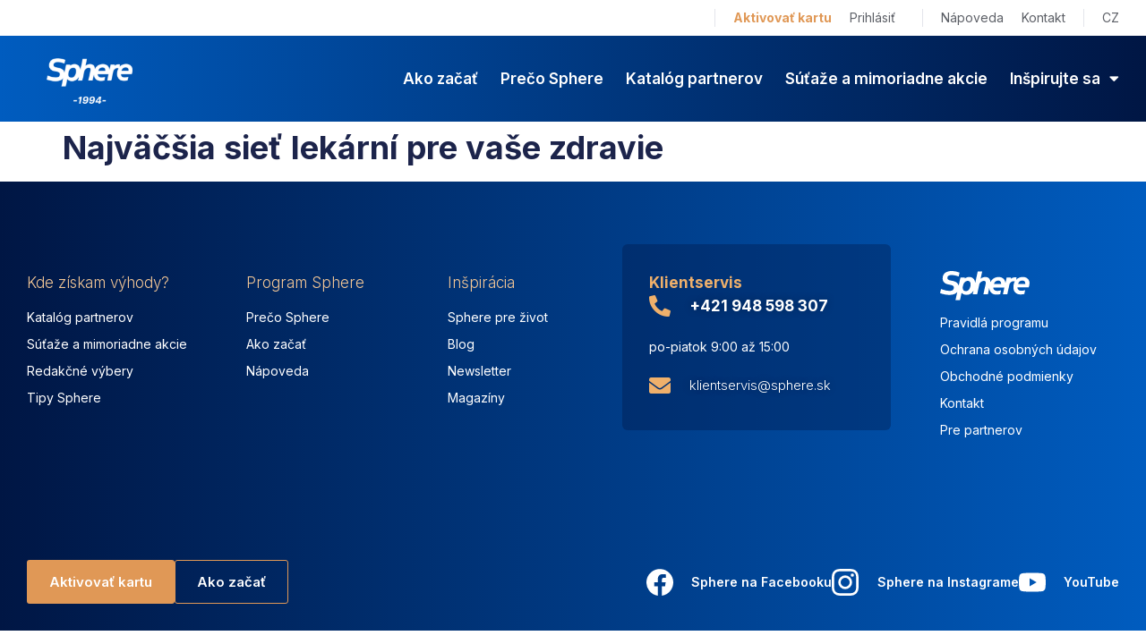

--- FILE ---
content_type: text/html; charset=UTF-8
request_url: https://www.sphere.sk/bannery/najvacsia-siet-lekarni-pre-vase-zdravie/
body_size: 23426
content:
<!doctype html>
<html lang="sk-SK">
<head>
	<meta charset="UTF-8">
	<meta name="viewport" content="width=device-width, initial-scale=1">
	<link rel="profile" href="https://gmpg.org/xfn/11">
	<script src="https://www.sphere.cz/wp-admin/admin-ajax.php?action=pll_xdata_check&#038;redirect=https%3A%2F%2Fwww.sphere.sk%2Fbannery%2Fnajvacsia-siet-lekarni-pre-vase-zdravie%2F&#038;nonce=7ab110fea6" async></script><style>.neprihlasen, .prihlasen { visibility:hidden } </style><meta name='robots' content='index, follow, max-image-preview:large, max-snippet:-1, max-video-preview:-1' />

	<!-- This site is optimized with the Yoast SEO plugin v26.7 - https://yoast.com/wordpress/plugins/seo/ -->
	<title>Najväčšia sieť lekární pre vaše zdravie - Sphere</title>
	<link rel="canonical" href="https://www.sphere.sk/bannery/najvacsia-siet-lekarni-pre-vase-zdravie/" />
	<meta property="og:locale" content="sk_SK" />
	<meta property="og:type" content="article" />
	<meta property="og:title" content="Najväčšia sieť lekární pre vaše zdravie - Sphere" />
	<meta property="og:url" content="https://www.sphere.sk/bannery/najvacsia-siet-lekarni-pre-vase-zdravie/" />
	<meta property="og:site_name" content="Sphere" />
	<meta property="article:modified_time" content="2023-11-19T20:07:18+00:00" />
	<meta property="og:image" content="https://www.sphere.sk/wp-content/uploads/2023/11/DR.MAX_.jpg" />
	<meta property="og:image:width" content="1000" />
	<meta property="og:image:height" content="800" />
	<meta property="og:image:type" content="image/jpeg" />
	<meta name="twitter:card" content="summary_large_image" />
	<script type="application/ld+json" class="yoast-schema-graph">{"@context":"https://schema.org","@graph":[{"@type":"WebPage","@id":"https://www.sphere.sk/bannery/najvacsia-siet-lekarni-pre-vase-zdravie/","url":"https://www.sphere.sk/bannery/najvacsia-siet-lekarni-pre-vase-zdravie/","name":"Najväčšia sieť lekární pre vaše zdravie - Sphere","isPartOf":{"@id":"https://www.sphere.sk/#website"},"primaryImageOfPage":{"@id":"https://www.sphere.sk/bannery/najvacsia-siet-lekarni-pre-vase-zdravie/#primaryimage"},"image":{"@id":"https://www.sphere.sk/bannery/najvacsia-siet-lekarni-pre-vase-zdravie/#primaryimage"},"thumbnailUrl":"https://www.sphere.sk/wp-content/uploads/2023/11/DR.MAX_.jpg","datePublished":"2023-11-19T18:01:51+00:00","dateModified":"2023-11-19T20:07:18+00:00","breadcrumb":{"@id":"https://www.sphere.sk/bannery/najvacsia-siet-lekarni-pre-vase-zdravie/#breadcrumb"},"inLanguage":"sk-SK","potentialAction":[{"@type":"ReadAction","target":["https://www.sphere.sk/bannery/najvacsia-siet-lekarni-pre-vase-zdravie/"]}]},{"@type":"ImageObject","inLanguage":"sk-SK","@id":"https://www.sphere.sk/bannery/najvacsia-siet-lekarni-pre-vase-zdravie/#primaryimage","url":"https://www.sphere.sk/wp-content/uploads/2023/11/DR.MAX_.jpg","contentUrl":"https://www.sphere.sk/wp-content/uploads/2023/11/DR.MAX_.jpg","width":1000,"height":800},{"@type":"BreadcrumbList","@id":"https://www.sphere.sk/bannery/najvacsia-siet-lekarni-pre-vase-zdravie/#breadcrumb","itemListElement":[{"@type":"ListItem","position":1,"name":"Domů","item":"https://www.sphere.sk/"},{"@type":"ListItem","position":2,"name":"Najväčšia sieť lekární pre vaše zdravie"}]},{"@type":"WebSite","@id":"https://www.sphere.sk/#website","url":"https://www.sphere.sk/","name":"Sphere","description":"Najväčší vernostný program v SR a ČR","potentialAction":[{"@type":"SearchAction","target":{"@type":"EntryPoint","urlTemplate":"https://www.sphere.sk/?s={search_term_string}"},"query-input":{"@type":"PropertyValueSpecification","valueRequired":true,"valueName":"search_term_string"}}],"inLanguage":"sk-SK"}]}</script>
	<!-- / Yoast SEO plugin. -->


<link rel="alternate" type="application/rss+xml" title="RSS kanál: Sphere &raquo;" href="https://www.sphere.sk/feed/" />
<link rel="alternate" type="application/rss+xml" title="RSS kanál komentárov webu Sphere &raquo;" href="https://www.sphere.sk/comments/feed/" />
<link rel="alternate" title="oEmbed (JSON)" type="application/json+oembed" href="https://www.sphere.sk/wp-json/oembed/1.0/embed?url=https%3A%2F%2Fwww.sphere.sk%2Fbannery%2Fnajvacsia-siet-lekarni-pre-vase-zdravie%2F&#038;lang=sk" />
<link rel="alternate" title="oEmbed (XML)" type="text/xml+oembed" href="https://www.sphere.sk/wp-json/oembed/1.0/embed?url=https%3A%2F%2Fwww.sphere.sk%2Fbannery%2Fnajvacsia-siet-lekarni-pre-vase-zdravie%2F&#038;format=xml&#038;lang=sk" />
<link rel="stylesheet" type="text/css" href="https://use.typekit.net/buz6vqj.css"><style id='wp-img-auto-sizes-contain-inline-css'>
img:is([sizes=auto i],[sizes^="auto," i]){contain-intrinsic-size:3000px 1500px}
/*# sourceURL=wp-img-auto-sizes-contain-inline-css */
</style>
<style id='wp-emoji-styles-inline-css'>

	img.wp-smiley, img.emoji {
		display: inline !important;
		border: none !important;
		box-shadow: none !important;
		height: 1em !important;
		width: 1em !important;
		margin: 0 0.07em !important;
		vertical-align: -0.1em !important;
		background: none !important;
		padding: 0 !important;
	}
/*# sourceURL=wp-emoji-styles-inline-css */
</style>
<link rel='stylesheet' id='wp-block-library-css' href='https://www.sphere.sk/wp-includes/css/dist/block-library/style.min.css?ver=6.9' media='all' />
<link rel='stylesheet' id='jet-engine-frontend-css' href='https://www.sphere.sk/wp-content/plugins/jet-engine/assets/css/frontend.css?ver=3.8.2' media='all' />
<style id='global-styles-inline-css'>
:root{--wp--preset--aspect-ratio--square: 1;--wp--preset--aspect-ratio--4-3: 4/3;--wp--preset--aspect-ratio--3-4: 3/4;--wp--preset--aspect-ratio--3-2: 3/2;--wp--preset--aspect-ratio--2-3: 2/3;--wp--preset--aspect-ratio--16-9: 16/9;--wp--preset--aspect-ratio--9-16: 9/16;--wp--preset--color--black: #000000;--wp--preset--color--cyan-bluish-gray: #abb8c3;--wp--preset--color--white: #ffffff;--wp--preset--color--pale-pink: #f78da7;--wp--preset--color--vivid-red: #cf2e2e;--wp--preset--color--luminous-vivid-orange: #ff6900;--wp--preset--color--luminous-vivid-amber: #fcb900;--wp--preset--color--light-green-cyan: #7bdcb5;--wp--preset--color--vivid-green-cyan: #00d084;--wp--preset--color--pale-cyan-blue: #8ed1fc;--wp--preset--color--vivid-cyan-blue: #0693e3;--wp--preset--color--vivid-purple: #9b51e0;--wp--preset--gradient--vivid-cyan-blue-to-vivid-purple: linear-gradient(135deg,rgb(6,147,227) 0%,rgb(155,81,224) 100%);--wp--preset--gradient--light-green-cyan-to-vivid-green-cyan: linear-gradient(135deg,rgb(122,220,180) 0%,rgb(0,208,130) 100%);--wp--preset--gradient--luminous-vivid-amber-to-luminous-vivid-orange: linear-gradient(135deg,rgb(252,185,0) 0%,rgb(255,105,0) 100%);--wp--preset--gradient--luminous-vivid-orange-to-vivid-red: linear-gradient(135deg,rgb(255,105,0) 0%,rgb(207,46,46) 100%);--wp--preset--gradient--very-light-gray-to-cyan-bluish-gray: linear-gradient(135deg,rgb(238,238,238) 0%,rgb(169,184,195) 100%);--wp--preset--gradient--cool-to-warm-spectrum: linear-gradient(135deg,rgb(74,234,220) 0%,rgb(151,120,209) 20%,rgb(207,42,186) 40%,rgb(238,44,130) 60%,rgb(251,105,98) 80%,rgb(254,248,76) 100%);--wp--preset--gradient--blush-light-purple: linear-gradient(135deg,rgb(255,206,236) 0%,rgb(152,150,240) 100%);--wp--preset--gradient--blush-bordeaux: linear-gradient(135deg,rgb(254,205,165) 0%,rgb(254,45,45) 50%,rgb(107,0,62) 100%);--wp--preset--gradient--luminous-dusk: linear-gradient(135deg,rgb(255,203,112) 0%,rgb(199,81,192) 50%,rgb(65,88,208) 100%);--wp--preset--gradient--pale-ocean: linear-gradient(135deg,rgb(255,245,203) 0%,rgb(182,227,212) 50%,rgb(51,167,181) 100%);--wp--preset--gradient--electric-grass: linear-gradient(135deg,rgb(202,248,128) 0%,rgb(113,206,126) 100%);--wp--preset--gradient--midnight: linear-gradient(135deg,rgb(2,3,129) 0%,rgb(40,116,252) 100%);--wp--preset--font-size--small: 13px;--wp--preset--font-size--medium: 20px;--wp--preset--font-size--large: 36px;--wp--preset--font-size--x-large: 42px;--wp--preset--spacing--20: 0.44rem;--wp--preset--spacing--30: 0.67rem;--wp--preset--spacing--40: 1rem;--wp--preset--spacing--50: 1.5rem;--wp--preset--spacing--60: 2.25rem;--wp--preset--spacing--70: 3.38rem;--wp--preset--spacing--80: 5.06rem;--wp--preset--shadow--natural: 6px 6px 9px rgba(0, 0, 0, 0.2);--wp--preset--shadow--deep: 12px 12px 50px rgba(0, 0, 0, 0.4);--wp--preset--shadow--sharp: 6px 6px 0px rgba(0, 0, 0, 0.2);--wp--preset--shadow--outlined: 6px 6px 0px -3px rgb(255, 255, 255), 6px 6px rgb(0, 0, 0);--wp--preset--shadow--crisp: 6px 6px 0px rgb(0, 0, 0);}:root { --wp--style--global--content-size: 800px;--wp--style--global--wide-size: 1200px; }:where(body) { margin: 0; }.wp-site-blocks > .alignleft { float: left; margin-right: 2em; }.wp-site-blocks > .alignright { float: right; margin-left: 2em; }.wp-site-blocks > .aligncenter { justify-content: center; margin-left: auto; margin-right: auto; }:where(.wp-site-blocks) > * { margin-block-start: 24px; margin-block-end: 0; }:where(.wp-site-blocks) > :first-child { margin-block-start: 0; }:where(.wp-site-blocks) > :last-child { margin-block-end: 0; }:root { --wp--style--block-gap: 24px; }:root :where(.is-layout-flow) > :first-child{margin-block-start: 0;}:root :where(.is-layout-flow) > :last-child{margin-block-end: 0;}:root :where(.is-layout-flow) > *{margin-block-start: 24px;margin-block-end: 0;}:root :where(.is-layout-constrained) > :first-child{margin-block-start: 0;}:root :where(.is-layout-constrained) > :last-child{margin-block-end: 0;}:root :where(.is-layout-constrained) > *{margin-block-start: 24px;margin-block-end: 0;}:root :where(.is-layout-flex){gap: 24px;}:root :where(.is-layout-grid){gap: 24px;}.is-layout-flow > .alignleft{float: left;margin-inline-start: 0;margin-inline-end: 2em;}.is-layout-flow > .alignright{float: right;margin-inline-start: 2em;margin-inline-end: 0;}.is-layout-flow > .aligncenter{margin-left: auto !important;margin-right: auto !important;}.is-layout-constrained > .alignleft{float: left;margin-inline-start: 0;margin-inline-end: 2em;}.is-layout-constrained > .alignright{float: right;margin-inline-start: 2em;margin-inline-end: 0;}.is-layout-constrained > .aligncenter{margin-left: auto !important;margin-right: auto !important;}.is-layout-constrained > :where(:not(.alignleft):not(.alignright):not(.alignfull)){max-width: var(--wp--style--global--content-size);margin-left: auto !important;margin-right: auto !important;}.is-layout-constrained > .alignwide{max-width: var(--wp--style--global--wide-size);}body .is-layout-flex{display: flex;}.is-layout-flex{flex-wrap: wrap;align-items: center;}.is-layout-flex > :is(*, div){margin: 0;}body .is-layout-grid{display: grid;}.is-layout-grid > :is(*, div){margin: 0;}body{padding-top: 0px;padding-right: 0px;padding-bottom: 0px;padding-left: 0px;}a:where(:not(.wp-element-button)){text-decoration: underline;}:root :where(.wp-element-button, .wp-block-button__link){background-color: #32373c;border-width: 0;color: #fff;font-family: inherit;font-size: inherit;font-style: inherit;font-weight: inherit;letter-spacing: inherit;line-height: inherit;padding-top: calc(0.667em + 2px);padding-right: calc(1.333em + 2px);padding-bottom: calc(0.667em + 2px);padding-left: calc(1.333em + 2px);text-decoration: none;text-transform: inherit;}.has-black-color{color: var(--wp--preset--color--black) !important;}.has-cyan-bluish-gray-color{color: var(--wp--preset--color--cyan-bluish-gray) !important;}.has-white-color{color: var(--wp--preset--color--white) !important;}.has-pale-pink-color{color: var(--wp--preset--color--pale-pink) !important;}.has-vivid-red-color{color: var(--wp--preset--color--vivid-red) !important;}.has-luminous-vivid-orange-color{color: var(--wp--preset--color--luminous-vivid-orange) !important;}.has-luminous-vivid-amber-color{color: var(--wp--preset--color--luminous-vivid-amber) !important;}.has-light-green-cyan-color{color: var(--wp--preset--color--light-green-cyan) !important;}.has-vivid-green-cyan-color{color: var(--wp--preset--color--vivid-green-cyan) !important;}.has-pale-cyan-blue-color{color: var(--wp--preset--color--pale-cyan-blue) !important;}.has-vivid-cyan-blue-color{color: var(--wp--preset--color--vivid-cyan-blue) !important;}.has-vivid-purple-color{color: var(--wp--preset--color--vivid-purple) !important;}.has-black-background-color{background-color: var(--wp--preset--color--black) !important;}.has-cyan-bluish-gray-background-color{background-color: var(--wp--preset--color--cyan-bluish-gray) !important;}.has-white-background-color{background-color: var(--wp--preset--color--white) !important;}.has-pale-pink-background-color{background-color: var(--wp--preset--color--pale-pink) !important;}.has-vivid-red-background-color{background-color: var(--wp--preset--color--vivid-red) !important;}.has-luminous-vivid-orange-background-color{background-color: var(--wp--preset--color--luminous-vivid-orange) !important;}.has-luminous-vivid-amber-background-color{background-color: var(--wp--preset--color--luminous-vivid-amber) !important;}.has-light-green-cyan-background-color{background-color: var(--wp--preset--color--light-green-cyan) !important;}.has-vivid-green-cyan-background-color{background-color: var(--wp--preset--color--vivid-green-cyan) !important;}.has-pale-cyan-blue-background-color{background-color: var(--wp--preset--color--pale-cyan-blue) !important;}.has-vivid-cyan-blue-background-color{background-color: var(--wp--preset--color--vivid-cyan-blue) !important;}.has-vivid-purple-background-color{background-color: var(--wp--preset--color--vivid-purple) !important;}.has-black-border-color{border-color: var(--wp--preset--color--black) !important;}.has-cyan-bluish-gray-border-color{border-color: var(--wp--preset--color--cyan-bluish-gray) !important;}.has-white-border-color{border-color: var(--wp--preset--color--white) !important;}.has-pale-pink-border-color{border-color: var(--wp--preset--color--pale-pink) !important;}.has-vivid-red-border-color{border-color: var(--wp--preset--color--vivid-red) !important;}.has-luminous-vivid-orange-border-color{border-color: var(--wp--preset--color--luminous-vivid-orange) !important;}.has-luminous-vivid-amber-border-color{border-color: var(--wp--preset--color--luminous-vivid-amber) !important;}.has-light-green-cyan-border-color{border-color: var(--wp--preset--color--light-green-cyan) !important;}.has-vivid-green-cyan-border-color{border-color: var(--wp--preset--color--vivid-green-cyan) !important;}.has-pale-cyan-blue-border-color{border-color: var(--wp--preset--color--pale-cyan-blue) !important;}.has-vivid-cyan-blue-border-color{border-color: var(--wp--preset--color--vivid-cyan-blue) !important;}.has-vivid-purple-border-color{border-color: var(--wp--preset--color--vivid-purple) !important;}.has-vivid-cyan-blue-to-vivid-purple-gradient-background{background: var(--wp--preset--gradient--vivid-cyan-blue-to-vivid-purple) !important;}.has-light-green-cyan-to-vivid-green-cyan-gradient-background{background: var(--wp--preset--gradient--light-green-cyan-to-vivid-green-cyan) !important;}.has-luminous-vivid-amber-to-luminous-vivid-orange-gradient-background{background: var(--wp--preset--gradient--luminous-vivid-amber-to-luminous-vivid-orange) !important;}.has-luminous-vivid-orange-to-vivid-red-gradient-background{background: var(--wp--preset--gradient--luminous-vivid-orange-to-vivid-red) !important;}.has-very-light-gray-to-cyan-bluish-gray-gradient-background{background: var(--wp--preset--gradient--very-light-gray-to-cyan-bluish-gray) !important;}.has-cool-to-warm-spectrum-gradient-background{background: var(--wp--preset--gradient--cool-to-warm-spectrum) !important;}.has-blush-light-purple-gradient-background{background: var(--wp--preset--gradient--blush-light-purple) !important;}.has-blush-bordeaux-gradient-background{background: var(--wp--preset--gradient--blush-bordeaux) !important;}.has-luminous-dusk-gradient-background{background: var(--wp--preset--gradient--luminous-dusk) !important;}.has-pale-ocean-gradient-background{background: var(--wp--preset--gradient--pale-ocean) !important;}.has-electric-grass-gradient-background{background: var(--wp--preset--gradient--electric-grass) !important;}.has-midnight-gradient-background{background: var(--wp--preset--gradient--midnight) !important;}.has-small-font-size{font-size: var(--wp--preset--font-size--small) !important;}.has-medium-font-size{font-size: var(--wp--preset--font-size--medium) !important;}.has-large-font-size{font-size: var(--wp--preset--font-size--large) !important;}.has-x-large-font-size{font-size: var(--wp--preset--font-size--x-large) !important;}
:root :where(.wp-block-pullquote){font-size: 1.5em;line-height: 1.6;}
/*# sourceURL=global-styles-inline-css */
</style>
<link rel='stylesheet' id='woocommerce-layout-css' href='https://www.sphere.sk/wp-content/plugins/woocommerce/assets/css/woocommerce-layout.css?ver=10.4.3' media='all' />
<link rel='stylesheet' id='woocommerce-smallscreen-css' href='https://www.sphere.sk/wp-content/plugins/woocommerce/assets/css/woocommerce-smallscreen.css?ver=10.4.3' media='only screen and (max-width: 768px)' />
<link rel='stylesheet' id='woocommerce-general-css' href='https://www.sphere.sk/wp-content/plugins/woocommerce/assets/css/woocommerce.css?ver=10.4.3' media='all' />
<style id='woocommerce-inline-inline-css'>
.woocommerce form .form-row .required { visibility: visible; }
/*# sourceURL=woocommerce-inline-inline-css */
</style>
<link rel='stylesheet' id='hello-elementor-css' href='https://www.sphere.sk/wp-content/themes/hello-elementor/assets/css/reset.css?ver=3.4.5' media='all' />
<link rel='stylesheet' id='hello-elementor-theme-style-css' href='https://www.sphere.sk/wp-content/themes/hello-elementor/assets/css/theme.css?ver=3.4.5' media='all' />
<link rel='stylesheet' id='hello-elementor-header-footer-css' href='https://www.sphere.sk/wp-content/themes/hello-elementor/assets/css/header-footer.css?ver=3.4.5' media='all' />
<link rel='stylesheet' id='elementor-frontend-css' href='https://www.sphere.sk/wp-content/uploads/elementor/css/custom-frontend.min.css?ver=1768399407' media='all' />
<link rel='stylesheet' id='elementor-post-5-css' href='https://www.sphere.sk/wp-content/uploads/elementor/css/post-5.css?ver=1768399407' media='all' />
<link rel='stylesheet' id='widget-nav-menu-css' href='https://www.sphere.sk/wp-content/uploads/elementor/css/custom-pro-widget-nav-menu.min.css?ver=1768399407' media='all' />
<link rel='stylesheet' id='widget-image-css' href='https://www.sphere.sk/wp-content/plugins/elementor/assets/css/widget-image.min.css?ver=3.34.0' media='all' />
<link rel='stylesheet' id='widget-heading-css' href='https://www.sphere.sk/wp-content/plugins/elementor/assets/css/widget-heading.min.css?ver=3.34.0' media='all' />
<link rel='stylesheet' id='widget-icon-list-css' href='https://www.sphere.sk/wp-content/uploads/elementor/css/custom-widget-icon-list.min.css?ver=1768399407' media='all' />
<link rel='stylesheet' id='e-sticky-css' href='https://www.sphere.sk/wp-content/plugins/elementor-pro/assets/css/modules/sticky.min.css?ver=3.33.1' media='all' />
<link rel='stylesheet' id='jet-blocks-css' href='https://www.sphere.sk/wp-content/uploads/elementor/css/custom-jet-blocks.css?ver=1.3.22' media='all' />
<link rel='stylesheet' id='elementor-icons-css' href='https://www.sphere.sk/wp-content/plugins/elementor/assets/lib/eicons/css/elementor-icons.min.css?ver=5.45.0' media='all' />
<link rel='stylesheet' id='uael-frontend-css' href='https://www.sphere.sk/wp-content/plugins/ultimate-elementor/assets/min-css/uael-frontend.min.css?ver=1.42.2' media='all' />
<link rel='stylesheet' id='uael-teammember-social-icons-css' href='https://www.sphere.sk/wp-content/plugins/elementor/assets/css/widget-social-icons.min.css?ver=3.24.0' media='all' />
<link rel='stylesheet' id='uael-social-share-icons-brands-css' href='https://www.sphere.sk/wp-content/plugins/elementor/assets/lib/font-awesome/css/brands.css?ver=5.15.3' media='all' />
<link rel='stylesheet' id='uael-social-share-icons-fontawesome-css' href='https://www.sphere.sk/wp-content/plugins/elementor/assets/lib/font-awesome/css/fontawesome.css?ver=5.15.3' media='all' />
<link rel='stylesheet' id='uael-nav-menu-icons-css' href='https://www.sphere.sk/wp-content/plugins/elementor/assets/lib/font-awesome/css/solid.css?ver=5.15.3' media='all' />
<link rel='stylesheet' id='elementor-post-7918-css' href='https://www.sphere.sk/wp-content/uploads/elementor/css/post-7918.css?ver=1768399415' media='all' />
<link rel='stylesheet' id='elementor-post-8060-css' href='https://www.sphere.sk/wp-content/uploads/elementor/css/post-8060.css?ver=1768399416' media='all' />
<link rel='stylesheet' id='elementor-gf-inter-css' href='https://fonts.googleapis.com/css?family=Inter:100,100italic,200,200italic,300,300italic,400,400italic,500,500italic,600,600italic,700,700italic,800,800italic,900,900italic&#038;display=auto&#038;subset=latin-ext' media='all' />
<link rel='stylesheet' id='elementor-icons-shared-0-css' href='https://www.sphere.sk/wp-content/plugins/elementor/assets/lib/font-awesome/css/fontawesome.min.css?ver=5.15.3' media='all' />
<link rel='stylesheet' id='elementor-icons-fa-solid-css' href='https://www.sphere.sk/wp-content/plugins/elementor/assets/lib/font-awesome/css/solid.min.css?ver=5.15.3' media='all' />
<script src="https://www.sphere.sk/wp-includes/js/jquery/jquery.min.js?ver=3.7.1" id="jquery-core-js"></script>
<script src="https://www.sphere.sk/wp-includes/js/jquery/jquery-migrate.min.js?ver=3.4.1" id="jquery-migrate-js"></script>
<script src="https://www.sphere.sk/wp-content/plugins/woocommerce/assets/js/jquery-blockui/jquery.blockUI.min.js?ver=2.7.0-wc.10.4.3" id="wc-jquery-blockui-js" defer data-wp-strategy="defer"></script>
<script id="wc-add-to-cart-js-extra">
var wc_add_to_cart_params = {"ajax_url":"/wp-admin/admin-ajax.php","wc_ajax_url":"/?wc-ajax=%%endpoint%%","i18n_view_cart":"Zobrazi\u0165 ko\u0161\u00edk","cart_url":"https://www.sphere.cz/kosik/","is_cart":"","cart_redirect_after_add":"yes"};
//# sourceURL=wc-add-to-cart-js-extra
</script>
<script src="https://www.sphere.sk/wp-content/plugins/woocommerce/assets/js/frontend/add-to-cart.min.js?ver=10.4.3" id="wc-add-to-cart-js" defer data-wp-strategy="defer"></script>
<script src="https://www.sphere.sk/wp-content/plugins/woocommerce/assets/js/js-cookie/js.cookie.min.js?ver=2.1.4-wc.10.4.3" id="wc-js-cookie-js" defer data-wp-strategy="defer"></script>
<script id="woocommerce-js-extra">
var woocommerce_params = {"ajax_url":"/wp-admin/admin-ajax.php","wc_ajax_url":"/?wc-ajax=%%endpoint%%","i18n_password_show":"Zobrazi\u0165 heslo","i18n_password_hide":"Skry\u0165 heslo"};
//# sourceURL=woocommerce-js-extra
</script>
<script src="https://www.sphere.sk/wp-content/plugins/woocommerce/assets/js/frontend/woocommerce.min.js?ver=10.4.3" id="woocommerce-js" defer data-wp-strategy="defer"></script>
<link rel="https://api.w.org/" href="https://www.sphere.sk/wp-json/" /><link rel="alternate" title="JSON" type="application/json" href="https://www.sphere.sk/wp-json/wp/v2/bannery/35819" /><link rel="EditURI" type="application/rsd+xml" title="RSD" href="https://www.sphere.sk/xmlrpc.php?rsd" />
<meta name="generator" content="WordPress 6.9" />
<meta name="generator" content="WooCommerce 10.4.3" />
<link rel='shortlink' href='https://www.sphere.cz/?p=35819' />
  
<!-- Ecomail starts -->
<script type="text/javascript">
;(function(p,l,o,w,i,n,g){if(!p[i]){p.GlobalSnowplowNamespace=p.GlobalSnowplowNamespace||[];
p.GlobalSnowplowNamespace.push(i);p[i]=function(){(p[i].q=p[i].q||[]).push(arguments)
};p[i].q=p[i].q||[];n=l.createElement(o);g=l.getElementsByTagName(o)[0];n.async=1;
n.src=w;g.parentNode.insertBefore(n,g)}}(window,document,"script","//d70shl7vidtft.cloudfront.net/ecmtr-2.4.2.js","ecotrack"));
window.ecotrack('newTracker', 'cf', 'd2dpiwfhf3tz0r.cloudfront.net', { /* Initialise a tracker */
  appId: 'efin'
});
window.ecotrack('setUserIdFromLocation', 'ecmid');
window.ecotrack('trackPageView');
</script>
<!-- Ecomail stops -->

		<script>
		!function(f,b,e,v,n,t,s)
		{if(f.fbq)return;n=f.fbq=function(){n.callMethod?
		n.callMethod.apply(n,arguments):n.queue.push(arguments)};
		if(!f._fbq)f._fbq=n;n.push=n;n.loaded=!0;n.version='2.0';
		n.queue=[];t=b.createElement(e);t.async=!0;
		t.src=v;s=b.getElementsByTagName(e)[0];
		s.parentNode.insertBefore(t,s)}(window, document,'script',
		'https://connect.facebook.net/en_US/fbevents.js');
		fbq('init', '233836717851038');
		fbq('track', 'PageView');
		</script>
		<noscript><img height="1" width="1" style="display:none" src=https://www.facebook.com/tr?id=233836717851038&ev=PageView&noscript=1/></noscript>
			<noscript><style>.woocommerce-product-gallery{ opacity: 1 !important; }</style></noscript>
	<meta name="generator" content="Elementor 3.34.0; features: additional_custom_breakpoints; settings: css_print_method-external, google_font-enabled, font_display-auto">
<script>
 
jQuery(document).ready(function($) {
 
   // Get the menu instance
   // Ultimately smartmenus is expecting a <ul> input, so you need to target the <ul> of the drop-down you're trying to affect.
  var $menu = $('.elementor-nav-menu:first');
 
  // Get rid of the existing menu
  $menu.smartmenus('destroy');
 
  // Re-instantiate the new menu, with no delay settings
  $menu.smartmenus( {
      subIndicatorsText: '',
      subIndicatorsPos: 'append',
      subMenusMaxWidth: '1000px',
      hideDuration: 200, // the length of the fade-out animation
      hideTimeout: 150, // timeout before hiding the sub menus
      showTimeout: 0   // timeout before showing the sub menus
  });
 
});
 
</script>
<style>
	

	
	
/* 2022 */
.stin {
    box-shadow: 0px 0px 20px 0px rgba(0,22,68,0.06);
}
.stin:hover {
    box-shadow: 0px 0px 20px 0px rgba(0,22,68,0.12);
}

.menu-item.highlighted a {
    font-weight: bold;
    color: var( --e-global-color-accent ) !important;
}
	
	
	
	
	
	
/* Vse nasledujici smazat po prechodu na flexbox */

	/* Make parent section full height */
.flexcolumnsection .elementor-container {
  height: 100%;  
}
/* Turn column into flexbox */
.flexcolumn {
    height: 100%;
}
.flexcolumn > div {
    display: flex;
    flex-direction: column;
}
.pushend {
    margin-top: auto;
}

</style>
			<style>
				.e-con.e-parent:nth-of-type(n+4):not(.e-lazyloaded):not(.e-no-lazyload),
				.e-con.e-parent:nth-of-type(n+4):not(.e-lazyloaded):not(.e-no-lazyload) * {
					background-image: none !important;
				}
				@media screen and (max-height: 1024px) {
					.e-con.e-parent:nth-of-type(n+3):not(.e-lazyloaded):not(.e-no-lazyload),
					.e-con.e-parent:nth-of-type(n+3):not(.e-lazyloaded):not(.e-no-lazyload) * {
						background-image: none !important;
					}
				}
				@media screen and (max-height: 640px) {
					.e-con.e-parent:nth-of-type(n+2):not(.e-lazyloaded):not(.e-no-lazyload),
					.e-con.e-parent:nth-of-type(n+2):not(.e-lazyloaded):not(.e-no-lazyload) * {
						background-image: none !important;
					}
				}
			</style>
			<link rel="icon" href="https://www.sphere.sk/wp-content/uploads/2021/11/favicon22.svg" sizes="32x32" />
<link rel="icon" href="https://www.sphere.sk/wp-content/uploads/2021/11/favicon22.svg" sizes="192x192" />
<link rel="apple-touch-icon" href="https://www.sphere.sk/wp-content/uploads/2021/11/favicon22.svg" />
<meta name="msapplication-TileImage" content="https://www.sphere.sk/wp-content/uploads/2021/11/favicon22.svg" />
		<style id="wp-custom-css">
			body {
	overflow-x:hidden;
}

a.elementor-toggle-title{
  pointer-events: none;
  cursor: default;
}

.elementor-21433 .elementor-element.elementor-element-1ba7f130 .elementor-toggle-title {
    font-family: "Poppins", Sans-serif;
    font-family: Sans-serif!important;
    font-size: 16px!important;
    font-weight: 400!important;
    text-transform: none!important;
    font-style: normal!important;
    text-decoration: none!important;
    line-height: 1.5em!important;
    letter-spacing: 0px!important;
    word-spacing: 0em!important;
}

.elementor-21433 .elementor-element.elementor-element-3428738a .elementor-toggle-title {
    font-family: "Poppins", Sans-serif;
    font-family: Sans-serif!important;
    font-size: 16px!important;
    font-weight: 400!important;
    text-transform: none!important;
    font-style: normal!important;
    text-decoration: none!important;
    line-height: 1.5em!important;
    letter-spacing: 0px!important;
    word-spacing: 0em!important;
}

.elementor-21433 .elementor-element.elementor-element-492a72c9 {
    display: inline-table!inherit;
}

.elementor-21433 .elementor-element.elementor-element-492a72c9 .swiper-wrapper {
    display: flex;
    align-items: center;
    height: auto;
}

.elementor-11416 .elementor-element.elementor-element-b6cc489 .elementor-button {
    border-style: solid;
    border-width: 1px;
    border-color: rgb(0, 86, 180);
    border-radius: 5px;
}

.elementor-11416 .elementor-element.elementor-element-b6cc489 .elementor-button:hover {
    fill: #FFFFFF;
    color: #FFFFFF!important;
    background-color: #0056B4!important;
    border-style: solid;
    border-width: 1px 1px 1px 1px;
    border-color: #0056B4!important;
    border-radius: 5px 5px 5px 5px;
}

.elementor-11416 .elementor-element.elementor-element-8e5ac32 .elementor-button:hover {
    fill: #FFFFFF;
    color: #FFFFFF!important;
    background-color: #0056B4!important;
    border-style: solid;
    border-width: 1px 1px 1px 1px;
    border-color: #0056B4!important;
    border-radius: 5px 5px 5px 5px;
}

.elementor-179 .elementor-element.elementor-element-74e6dde:not(.elementor-motion-effects-element-type-background), .elementor-179 .elementor-element.elementor-element-74e6dde > .elementor-motion-effects-container > .elementor-motion-effects-layer {
    background-color: transparent;
    background-image: linear-gradient(90deg, var(--e-global-color-primary ) 0%, var(--e-global-color-a669856 ) 100%);
    z-index: 99999;
}

/** Start Block Kit CSS: 144-3-3a7d335f39a8579c20cdf02f8d462582 **/

.envato-block__preview{overflow: visible;}

/* Envato Kit 141 Custom Styles - Applied to the element under Advanced */

.elementor-headline-animation-type-drop-in .elementor-headline-dynamic-wrapper{
	text-align: center;
}
.envato-kit-141-top-0 h1,
.envato-kit-141-top-0 h2,
.envato-kit-141-top-0 h3,
.envato-kit-141-top-0 h4,
.envato-kit-141-top-0 h5,
.envato-kit-141-top-0 h6,
.envato-kit-141-top-0 p {
	margin-top: 0;
}

.envato-kit-141-newsletter-inline .elementor-field-textual.elementor-size-md {
	padding-left: 1.5rem;
	padding-right: 1.5rem;
}

.envato-kit-141-bottom-0 p {
	margin-bottom: 0;
}

.envato-kit-141-bottom-8 .elementor-price-list .elementor-price-list-item .elementor-price-list-header {
	margin-bottom: .5rem;
}

.envato-kit-141.elementor-widget-testimonial-carousel.elementor-pagination-type-bullets .swiper-container {
	padding-bottom: 52px;
}

.envato-kit-141-display-inline {
	display: inline-block;
}

.envato-kit-141 .elementor-slick-slider ul.slick-dots {
	bottom: -40px;
}

/** End Block Kit CSS: 144-3-3a7d335f39a8579c20cdf02f8d462582 **/



/** Start Block Kit CSS: 142-3-a175df65179b9ef6a5ca9f1b2c0202b9 **/

.envato-block__preview{
	overflow: visible;
}

/* Border Radius */
.envato-kit-139-accordion .elementor-widget-container{
	border-radius: 10px !important;
}
.envato-kit-139-map iframe,
.envato-kit-139-slider .slick-slide,
.envato-kit-139-flipbox .elementor-flip-box div{
		border-radius: 10px !important;

}


/** End Block Kit CSS: 142-3-a175df65179b9ef6a5ca9f1b2c0202b9 **/



/** Start Block Kit CSS: 141-3-1d55f1e76be9fb1a8d9de88accbe962f **/

.envato-kit-138-bracket .elementor-widget-container > *:before{
	content:"[";
	color:#ffab00;
	display:inline-block;
	margin-right:4px;
	line-height:1em;
	position:relative;
	top:-1px;
}

.envato-kit-138-bracket .elementor-widget-container > *:after{
	content:"]";
	color:#ffab00;
	display:inline-block;
	margin-left:4px;
	line-height:1em;
	position:relative;
	top:-1px;
}

/** End Block Kit CSS: 141-3-1d55f1e76be9fb1a8d9de88accbe962f **/



/** Start Block Kit CSS: 33-3-f2d4515681d0cdeb2a000d0405e47669 **/

.envato-kit-30-phone-overlay {
	position: absolute !important;
	display: block !important;
	top: 0%;
	left: 0%;
	right: 0%;
	margin: auto;
	z-index: 1;
}
.envato-kit-30-div-rotate{
	transform: rotate(90deg);
}

/** End Block Kit CSS: 33-3-f2d4515681d0cdeb2a000d0405e47669 **/


/* === TLACIDLO POKRACUJTE K POKLADNE (klasicky aj blockovy kosik) === */

.woocommerce-cart .wc-proceed-to-checkout a.checkout-button,
.woocommerce-cart .wc-proceed-to-checkout button,
.wc-block-cart__submit-button,
.wc-block-components-button.wp-element-button {
    background-color: #005BBB !important; /* Sphere modra */
    color: #ffffff !important;
    font-weight: 600 !important;
    border: none !important;
    opacity: 1 !important;
    cursor: pointer !important;
    padding: 14px 20px !important;
    text-align: center !important;
}

/* zrusenie "disabled" vzhledu tlacidla */

.woocommerce a.button.disabled,
.woocommerce button.disabled,
.woocommerce a.button:disabled,
.woocommerce button:disabled,
.wc-block-components-button.is-disabled,
.wc-block-cart__submit-button[aria-disabled="true"] {
    opacity: 1 !important;
    cursor: pointer !important;
}


/* === MNOZSTVO V KOSIKU (aby bolo vidiet cislo a +/-) === */

/* obal mnozstva */
.woocommerce .quantity,
.woocommerce-cart .product-quantity .quantity,
.wc-block-components-quantity-selector {
    display: inline-flex !important;
    align-items: center !important;
    background: #ffffff !important;
    border: 1px solid #cccccc !important;
    padding: 4px 10px !important;
}

/* samotny input s cislom */
.woocommerce .quantity input.qty,
.wc-block-components-quantity-selector input.wc-block-components-quantity-selector__input {
    display: inline-block !important;
    width: 60px !important;
    height: 36px !important;
    margin: 0 !important;
    padding: 0 !important;
    border: none !important;
    background: #ffffff !important;

    color: #000000 !important;
    font-size: 16px !important;
    font-weight: 600 !important;
    line-height: 36px !important;
    text-align: center !important;

    text-indent: 0 !important;
    transform: none !important;
    opacity: 1 !important;
    visibility: visible !important;
}

/* tlacidla + a - v block verzii */
.wc-block-components-quantity-selector .wc-block-components-quantity-selector__button {
    opacity: 1 !important;
    visibility: visible !important;
    color: #000000 !important;
    font-size: 18px !important;
    font-weight: 700 !important;
}


		</style>
		</head>
<body class="wp-singular bannery-template-default single single-bannery postid-35819 wp-embed-responsive wp-theme-hello-elementor theme-hello-elementor woocommerce-no-js hello-elementor-default elementor-default elementor-kit-5">


<a class="skip-link screen-reader-text" href="#content">Preskočiť na obsah</a>

		<header data-elementor-type="header" data-elementor-id="7918" class="elementor elementor-7918 elementor-location-header" data-elementor-post-type="elementor_library">
			<div class="elementor-element elementor-element-930d8a7 elementor-hidden-mobile_extra elementor-hidden-mobile e-flex e-con-boxed e-con e-parent" data-id="930d8a7" data-element_type="container" data-settings="{&quot;jet_parallax_layout_list&quot;:[]}">
					<div class="e-con-inner">
				<div class="elementor-element elementor-element-3f0994b prihlasen user-info elementor-widget elementor-widget-shortcode" data-id="3f0994b" data-element_type="widget" data-widget_type="shortcode.default">
				<div class="elementor-widget-container">
							<div class="elementor-shortcode"><a href="https://moj.sphere.sk/moj-ucet/profil" class="user-info"><b id="username"></b></a> 
• 
<a href="https://moj.sphere.sk/moj-ucet/moje-body" class="user-info"><span id="userpoints"></span> bodů</a>


</div>
						</div>
				</div>
				<div class="elementor-element elementor-element-44a6f04 elementor-nav-menu__align-end elementor-widget__width-auto elementor-nav-menu--dropdown-mobile_extra elementor-nav-menu__text-align-aside elementor-nav-menu--toggle elementor-nav-menu--burger elementor-widget elementor-widget-nav-menu" data-id="44a6f04" data-element_type="widget" data-settings="{&quot;layout&quot;:&quot;horizontal&quot;,&quot;submenu_icon&quot;:{&quot;value&quot;:&quot;&lt;i class=\&quot;fas fa-caret-down\&quot; aria-hidden=\&quot;true\&quot;&gt;&lt;\/i&gt;&quot;,&quot;library&quot;:&quot;fa-solid&quot;},&quot;toggle&quot;:&quot;burger&quot;}" data-widget_type="nav-menu.default">
				<div class="elementor-widget-container">
								<nav aria-label="Menu" class="elementor-nav-menu--main elementor-nav-menu__container elementor-nav-menu--layout-horizontal e--pointer-none">
				<ul id="menu-1-44a6f04" class="elementor-nav-menu"><li class="prihlasen menu-item menu-item-type-custom menu-item-object-custom menu-item-18025"><a href="https://moj.sphere.sk/katalog-odmien" class="elementor-item">Katalóg odmien</a></li>
<li class="prihlasen menu-item menu-item-type-custom menu-item-object-custom menu-item-7908"><a href="https://moj.sphere.sk/moj-ucet/karty" class="elementor-item">Moje karty</a></li>
<li class="prihlasen menu-item menu-item-type-custom menu-item-object-custom menu-item-7909"><a href="https://moj.sphere.sk/moj-ucet/moje-body" class="elementor-item">Bodový program</a></li>
<li class="prihlasen menu-item menu-item-type-custom menu-item-object-custom menu-item-18024"><a href="https://moj.sphere.sk/oblubeni-partneri" class="elementor-item">Obľúbené</a></li>
</ul>			</nav>
					<div class="elementor-menu-toggle" role="button" tabindex="0" aria-label="Menu Toggle" aria-expanded="false">
			<i aria-hidden="true" role="presentation" class="elementor-menu-toggle__icon--open eicon-menu-bar"></i><i aria-hidden="true" role="presentation" class="elementor-menu-toggle__icon--close eicon-close"></i>		</div>
					<nav class="elementor-nav-menu--dropdown elementor-nav-menu__container" aria-hidden="true">
				<ul id="menu-2-44a6f04" class="elementor-nav-menu"><li class="prihlasen menu-item menu-item-type-custom menu-item-object-custom menu-item-18025"><a href="https://moj.sphere.sk/katalog-odmien" class="elementor-item" tabindex="-1">Katalóg odmien</a></li>
<li class="prihlasen menu-item menu-item-type-custom menu-item-object-custom menu-item-7908"><a href="https://moj.sphere.sk/moj-ucet/karty" class="elementor-item" tabindex="-1">Moje karty</a></li>
<li class="prihlasen menu-item menu-item-type-custom menu-item-object-custom menu-item-7909"><a href="https://moj.sphere.sk/moj-ucet/moje-body" class="elementor-item" tabindex="-1">Bodový program</a></li>
<li class="prihlasen menu-item menu-item-type-custom menu-item-object-custom menu-item-18024"><a href="https://moj.sphere.sk/oblubeni-partneri" class="elementor-item" tabindex="-1">Obľúbené</a></li>
</ul>			</nav>
						</div>
				</div>
				<div class="elementor-element elementor-element-97abe0f elementor-nav-menu__align-end elementor-widget__width-auto elementor-nav-menu--dropdown-mobile_extra elementor-nav-menu__text-align-aside elementor-nav-menu--toggle elementor-nav-menu--burger elementor-widget elementor-widget-nav-menu" data-id="97abe0f" data-element_type="widget" data-settings="{&quot;layout&quot;:&quot;horizontal&quot;,&quot;submenu_icon&quot;:{&quot;value&quot;:&quot;&lt;i class=\&quot;fas fa-caret-down\&quot; aria-hidden=\&quot;true\&quot;&gt;&lt;\/i&gt;&quot;,&quot;library&quot;:&quot;fa-solid&quot;},&quot;toggle&quot;:&quot;burger&quot;}" data-widget_type="nav-menu.default">
				<div class="elementor-widget-container">
								<nav aria-label="Menu" class="elementor-nav-menu--main elementor-nav-menu__container elementor-nav-menu--layout-horizontal e--pointer-none">
				<ul id="menu-1-97abe0f" class="elementor-nav-menu"><li class="neprihlasen highlighted menu-item menu-item-type-custom menu-item-object-custom menu-item-9859"><a href="https://moj.sphere.sk/aktivacia" class="elementor-item">Aktivovať kartu</a></li>
<li class="neprihlasen menu-item menu-item-type-custom menu-item-object-custom menu-item-9858"><a href="https://moj.sphere.sk/prihlasit" class="elementor-item">Prihlásiť</a></li>
<li class="prihlasen menu-item menu-item-type-custom menu-item-object-custom menu-item-9860"><a href="https://moj.sphere.sk/odhlasit" class="elementor-item">Odhlásiť</a></li>
</ul>			</nav>
					<div class="elementor-menu-toggle" role="button" tabindex="0" aria-label="Menu Toggle" aria-expanded="false">
			<i aria-hidden="true" role="presentation" class="elementor-menu-toggle__icon--open eicon-menu-bar"></i><i aria-hidden="true" role="presentation" class="elementor-menu-toggle__icon--close eicon-close"></i>		</div>
					<nav class="elementor-nav-menu--dropdown elementor-nav-menu__container" aria-hidden="true">
				<ul id="menu-2-97abe0f" class="elementor-nav-menu"><li class="neprihlasen highlighted menu-item menu-item-type-custom menu-item-object-custom menu-item-9859"><a href="https://moj.sphere.sk/aktivacia" class="elementor-item" tabindex="-1">Aktivovať kartu</a></li>
<li class="neprihlasen menu-item menu-item-type-custom menu-item-object-custom menu-item-9858"><a href="https://moj.sphere.sk/prihlasit" class="elementor-item" tabindex="-1">Prihlásiť</a></li>
<li class="prihlasen menu-item menu-item-type-custom menu-item-object-custom menu-item-9860"><a href="https://moj.sphere.sk/odhlasit" class="elementor-item" tabindex="-1">Odhlásiť</a></li>
</ul>			</nav>
						</div>
				</div>
				<div class="elementor-element elementor-element-b734745 elementor-nav-menu__align-end elementor-widget__width-auto elementor-nav-menu--dropdown-mobile_extra elementor-nav-menu__text-align-aside elementor-nav-menu--toggle elementor-nav-menu--burger elementor-widget elementor-widget-nav-menu" data-id="b734745" data-element_type="widget" data-settings="{&quot;layout&quot;:&quot;horizontal&quot;,&quot;submenu_icon&quot;:{&quot;value&quot;:&quot;&lt;i class=\&quot;fas fa-caret-down\&quot; aria-hidden=\&quot;true\&quot;&gt;&lt;\/i&gt;&quot;,&quot;library&quot;:&quot;fa-solid&quot;},&quot;toggle&quot;:&quot;burger&quot;}" data-widget_type="nav-menu.default">
				<div class="elementor-widget-container">
								<nav aria-label="Menu" class="elementor-nav-menu--main elementor-nav-menu__container elementor-nav-menu--layout-horizontal e--pointer-none">
				<ul id="menu-1-b734745" class="elementor-nav-menu"><li class="menu-item menu-item-type-post_type menu-item-object-page menu-item-7911"><a href="https://www.sphere.sk/napoveda/" class="elementor-item">Nápoveda</a></li>
<li class="menu-item menu-item-type-post_type menu-item-object-page menu-item-7914"><a href="https://www.sphere.sk/kontakt/" class="elementor-item">Kontakt</a></li>
</ul>			</nav>
					<div class="elementor-menu-toggle" role="button" tabindex="0" aria-label="Menu Toggle" aria-expanded="false">
			<i aria-hidden="true" role="presentation" class="elementor-menu-toggle__icon--open eicon-menu-bar"></i><i aria-hidden="true" role="presentation" class="elementor-menu-toggle__icon--close eicon-close"></i>		</div>
					<nav class="elementor-nav-menu--dropdown elementor-nav-menu__container" aria-hidden="true">
				<ul id="menu-2-b734745" class="elementor-nav-menu"><li class="menu-item menu-item-type-post_type menu-item-object-page menu-item-7911"><a href="https://www.sphere.sk/napoveda/" class="elementor-item" tabindex="-1">Nápoveda</a></li>
<li class="menu-item menu-item-type-post_type menu-item-object-page menu-item-7914"><a href="https://www.sphere.sk/kontakt/" class="elementor-item" tabindex="-1">Kontakt</a></li>
</ul>			</nav>
						</div>
				</div>
				<div class="elementor-element elementor-element-01e4e7a elementor-nav-menu__align-end elementor-widget__width-auto elementor-nav-menu--dropdown-mobile_extra elementor-nav-menu__text-align-aside elementor-nav-menu--toggle elementor-nav-menu--burger elementor-widget elementor-widget-nav-menu" data-id="01e4e7a" data-element_type="widget" data-settings="{&quot;layout&quot;:&quot;horizontal&quot;,&quot;submenu_icon&quot;:{&quot;value&quot;:&quot;&lt;i class=\&quot;fas fa-caret-down\&quot; aria-hidden=\&quot;true\&quot;&gt;&lt;\/i&gt;&quot;,&quot;library&quot;:&quot;fa-solid&quot;},&quot;toggle&quot;:&quot;burger&quot;}" data-widget_type="nav-menu.default">
				<div class="elementor-widget-container">
								<nav aria-label="Menu" class="elementor-nav-menu--main elementor-nav-menu__container elementor-nav-menu--layout-horizontal e--pointer-none">
				<ul id="menu-1-01e4e7a" class="elementor-nav-menu"><li class="menu-item menu-item-type-custom menu-item-object-custom menu-item-8395"><a href="https://sphere.cz" class="elementor-item">CZ</a></li>
</ul>			</nav>
					<div class="elementor-menu-toggle" role="button" tabindex="0" aria-label="Menu Toggle" aria-expanded="false">
			<i aria-hidden="true" role="presentation" class="elementor-menu-toggle__icon--open eicon-menu-bar"></i><i aria-hidden="true" role="presentation" class="elementor-menu-toggle__icon--close eicon-close"></i>		</div>
					<nav class="elementor-nav-menu--dropdown elementor-nav-menu__container" aria-hidden="true">
				<ul id="menu-2-01e4e7a" class="elementor-nav-menu"><li class="menu-item menu-item-type-custom menu-item-object-custom menu-item-8395"><a href="https://sphere.cz" class="elementor-item" tabindex="-1">CZ</a></li>
</ul>			</nav>
						</div>
				</div>
					</div>
				</div>
		<div class="elementor-element elementor-element-74e6dde e-flex e-con-boxed e-con e-parent" data-id="74e6dde" data-element_type="container" data-settings="{&quot;background_background&quot;:&quot;gradient&quot;,&quot;sticky&quot;:&quot;top&quot;,&quot;sticky_on&quot;:[&quot;tablet&quot;,&quot;mobile_extra&quot;,&quot;mobile&quot;],&quot;jet_parallax_layout_list&quot;:[],&quot;sticky_offset&quot;:0,&quot;sticky_effects_offset&quot;:0,&quot;sticky_anchor_link_offset&quot;:0}">
					<div class="e-con-inner">
				<div class="elementor-element elementor-element-bd9277f elementor-widget__width-auto elementor-widget elementor-widget-image" data-id="bd9277f" data-element_type="widget" data-widget_type="image.default">
				<div class="elementor-widget-container">
																<a href="https://www.sphere.sk/">
							<img width="223" height="81" src="https://www.sphere.sk/wp-content/uploads/2021/11/logo-na-web-verzia-4-1.png" class="attachment-full size-full wp-image-47187" alt="" />								</a>
															</div>
				</div>
				<div class="elementor-element elementor-element-c44923d neprihlasen pushright elementor-hidden-widescreen elementor-hidden-desktop elementor-hidden-laptop elementor-hidden-tablet elementor-hidden-mobile_extra elementor-widget elementor-widget-image" data-id="c44923d" data-element_type="widget" data-widget_type="image.default">
				<div class="elementor-widget-container">
																<a href="https://moj.sphere.sk/kde-ziskate-vyhody?Tab=1">
							<img width="25" height="25" src="https://www.sphere.sk/wp-content/uploads/2021/11/icon-map.png" class="attachment-large size-large wp-image-31091" alt="" />								</a>
															</div>
				</div>
				<div class="elementor-element elementor-element-367cf8c elementor-widget-mobile__width-auto neprihlasen pushright elementor-hidden-widescreen elementor-hidden-desktop elementor-hidden-laptop elementor-hidden-tablet elementor-widget elementor-widget-heading" data-id="367cf8c" data-element_type="widget" data-widget_type="heading.default">
				<div class="elementor-widget-container">
					<span class="elementor-heading-title elementor-size-default"><a href="https://moj.sphere.sk/prihlasit">Prihlásiť</a></span>				</div>
				</div>
				<div class="elementor-element elementor-element-fb9dff7 elementor-icon-list--layout-inline prihlasen pushright elementor-hidden-widescreen elementor-hidden-desktop elementor-hidden-laptop elementor-hidden-tablet elementor-list-item-link-full_width elementor-widget elementor-widget-icon-list" data-id="fb9dff7" data-element_type="widget" data-widget_type="icon-list.default">
				<div class="elementor-widget-container">
							<ul class="elementor-icon-list-items elementor-inline-items">
							<li class="elementor-icon-list-item elementor-inline-item">
											<a href="https://moj.sphere.sk/kde-ziskate-vyhody?Tab=1">

												<span class="elementor-icon-list-icon">
							<svg xmlns="http://www.w3.org/2000/svg" xmlns:xlink="http://www.w3.org/1999/xlink" width="25" height="25" xml:space="preserve" viewBox="0 0 25 25">    <image width="25" height="25" xlink:href="[data-uri]"></image>  </svg>						</span>
										<span class="elementor-icon-list-text"></span>
											</a>
									</li>
								<li class="elementor-icon-list-item elementor-inline-item">
											<a href="https://moj.sphere.sk">

												<span class="elementor-icon-list-icon">
							<svg xmlns="http://www.w3.org/2000/svg" id="ico-search" width="19" height="19.003" viewBox="0 0 19 19.003"><path id="Path_20" data-name="Path 20" d="M18.742,16.43l-3.7-3.7a.89.89,0,0,0-.631-.26h-.6a7.716,7.716,0,1,0-1.336,1.336v.6a.89.89,0,0,0,.26.631l3.7,3.7a.887.887,0,0,0,1.258,0l1.05-1.05A.9.9,0,0,0,18.742,16.43ZM7.719,12.47a4.75,4.75,0,1,1,4.75-4.75A4.748,4.748,0,0,1,7.719,12.47Z" fill="#fff"></path></svg>						</span>
										<span class="elementor-icon-list-text"></span>
											</a>
									</li>
								<li class="elementor-icon-list-item elementor-inline-item">
											<a href="https://www.sphere.sk/akcie">

												<span class="elementor-icon-list-icon">
							<svg xmlns="http://www.w3.org/2000/svg" width="19" height="19" viewBox="0 0 19 19"><g id="ico-bell" transform="translate(-216 -18)"><g id="alarm" transform="translate(216 18)"><g id="Group_51" data-name="Group 51"><path id="Path_17" data-name="Path 17" d="M10,14H6a2,2,0,0,0,4,0Z" transform="translate(1.5 3)" fill="#fff"></path><path id="Path_18" data-name="Path 18" d="M17.813,13.538h-.594a5.423,5.423,0,0,1-1.781-3.692V6.154A5.99,5.99,0,0,0,9.5,0,5.99,5.99,0,0,0,3.563,6.154V9.846a5.423,5.423,0,0,1-1.781,3.692H1.188A1.143,1.143,0,0,0,0,14.769,1.143,1.143,0,0,0,1.188,16H17.813A1.143,1.143,0,0,0,19,14.769,1.143,1.143,0,0,0,17.813,13.538Z" fill="#fff"></path></g></g></g></svg>						</span>
										<span class="elementor-icon-list-text"></span>
											</a>
									</li>
								<li class="elementor-icon-list-item elementor-inline-item">
											<a href="https://moj.sphere.sk/moj-ucet/karty">

												<span class="elementor-icon-list-icon">
							<svg xmlns="http://www.w3.org/2000/svg" width="15.854" height="19" viewBox="0 0 15.854 19"><g id="ico-user" transform="translate(-2 -0.045)"><g id="Group_18" data-name="Group 18" transform="translate(2 0.045)"><path id="Path_7" data-name="Path 7" d="M11.512,14H8.342A6.349,6.349,0,0,0,2,20.342a.793.793,0,0,0,.551.755,26.386,26.386,0,0,0,7.376.83A26.386,26.386,0,0,0,17.3,21.1a.793.793,0,0,0,.551-.755A6.349,6.349,0,0,0,11.512,14Z" transform="translate(-2 -2.938)" fill="#fff"></path><path id="Path_8" data-name="Path 8" d="M10.86,9.522c2.457,0,4.36-2.751,4.36-5.117a4.36,4.36,0,1,0-8.72,0C6.5,6.771,8.4,9.522,10.86,9.522Z" transform="translate(-2.933 -0.045)" fill="#fff"></path></g></g></svg>						</span>
										<span class="elementor-icon-list-text"></span>
											</a>
									</li>
						</ul>
						</div>
				</div>
				<div class="elementor-element elementor-element-09d42a0 elementor-hidden-widescreen elementor-hidden-desktop elementor-hidden-laptop elementor-hidden-tablet elementor-widget elementor-widget-jet-hamburger-panel" data-id="09d42a0" data-element_type="widget" data-widget_type="jet-hamburger-panel.default">
				<div class="elementor-widget-container">
							<div id="jet-hamburger-panel-instance" class="jet-hamburger-panel jet-hamburger-panel-right-position jet-hamburger-panel-slide-effect" data-settings="{&quot;position&quot;:&quot;right&quot;,&quot;ajaxTemplate&quot;:false,&quot;ajaxTemplateCache&quot;:true,&quot;widget_id&quot;:&quot;09d42a0&quot;,&quot;signature&quot;:&quot;00a6d459345f213a8a8e8fed3746cfe5&quot;}">
			<div class="jet-hamburger-panel__toggle" role="button" tabindex="0" aria-label="Toggle Panel"><div class="jet-hamburger-panel__toggle-icon"><span class="jet-hamburger-panel__icon icon-normal jet-blocks-icon"><svg xmlns="http://www.w3.org/2000/svg" width="16" height="14" viewBox="0 0 16 14"><g id="ico-hamburger" transform="translate(-322 -20)"><rect id="Rectangle_2858" data-name="Rectangle 2858" width="16" height="2" rx="1" transform="translate(322 20)" fill="#fff"></rect><rect id="Rectangle_2859" data-name="Rectangle 2859" width="16" height="2" rx="1" transform="translate(322 26)" fill="#fff"></rect><rect id="Rectangle_2860" data-name="Rectangle 2860" width="16" height="2" rx="1" transform="translate(322 32)" fill="#fff"></rect></g></svg></span><span class="jet-hamburger-panel__icon icon-active jet-blocks-icon"><svg xmlns="http://www.w3.org/2000/svg" width="16" height="14" viewBox="0 0 16 14"><g id="ico-hamburger" transform="translate(-322 -20)"><rect id="Rectangle_2858" data-name="Rectangle 2858" width="16" height="2" rx="1" transform="translate(322 20)" fill="#fff"></rect><rect id="Rectangle_2859" data-name="Rectangle 2859" width="16" height="2" rx="1" transform="translate(322 26)" fill="#fff"></rect><rect id="Rectangle_2860" data-name="Rectangle 2860" width="16" height="2" rx="1" transform="translate(322 32)" fill="#fff"></rect></g></svg></span></div></div>			<div class="jet-hamburger-panel__instance">
				<div class="jet-hamburger-panel__cover"></div>
				<div class="jet-hamburger-panel__inner">
					<div class="jet-hamburger-panel__close-button jet-blocks-icon"><i aria-hidden="true" class="fas fa-times"></i></div><div class="jet-hamburger-panel__content" data-template-id="7990">		<div data-elementor-type="section" data-elementor-id="7990" class="elementor elementor-7990 elementor-location-header" data-elementor-post-type="elementor_library">
			<div class="elementor-element elementor-element-884d8ab e-con-full e-flex e-con e-parent" data-id="884d8ab" data-element_type="container" data-settings="{&quot;background_background&quot;:&quot;gradient&quot;,&quot;jet_parallax_layout_list&quot;:[]}">
				<div class="elementor-element elementor-element-3b1d850 elementor-widget elementor-widget-heading" data-id="3b1d850" data-element_type="widget" data-widget_type="heading.default">
				<div class="elementor-widget-container">
					<div class="elementor-heading-title elementor-size-default">Menu</div>				</div>
				</div>
				</div>
		<div class="elementor-element elementor-element-e62ca96 e-con-full e-flex e-con e-parent" data-id="e62ca96" data-element_type="container" data-settings="{&quot;jet_parallax_layout_list&quot;:[]}">
				<div class="elementor-element elementor-element-cd42713 elementor-nav-menu--dropdown-none elementor-widget elementor-widget-nav-menu" data-id="cd42713" data-element_type="widget" data-settings="{&quot;layout&quot;:&quot;vertical&quot;,&quot;submenu_icon&quot;:{&quot;value&quot;:&quot;&lt;i class=\&quot;fas fa-caret-down\&quot; aria-hidden=\&quot;true\&quot;&gt;&lt;\/i&gt;&quot;,&quot;library&quot;:&quot;fa-solid&quot;}}" data-widget_type="nav-menu.default">
				<div class="elementor-widget-container">
								<nav aria-label="Menu" class="elementor-nav-menu--main elementor-nav-menu__container elementor-nav-menu--layout-vertical e--pointer-none">
				<ul id="menu-1-cd42713" class="elementor-nav-menu sm-vertical"><li class="menu-item menu-item-type-custom menu-item-object-custom menu-item-8395"><a href="https://sphere.cz" class="elementor-item">CZ</a></li>
</ul>			</nav>
						<nav class="elementor-nav-menu--dropdown elementor-nav-menu__container" aria-hidden="true">
				<ul id="menu-2-cd42713" class="elementor-nav-menu sm-vertical"><li class="menu-item menu-item-type-custom menu-item-object-custom menu-item-8395"><a href="https://sphere.cz" class="elementor-item" tabindex="-1">CZ</a></li>
</ul>			</nav>
						</div>
				</div>
				</div>
		<div class="elementor-element elementor-element-d224fd1 e-con-full e-flex e-con e-parent" data-id="d224fd1" data-element_type="container" data-settings="{&quot;jet_parallax_layout_list&quot;:[]}">
				<div class="elementor-element elementor-element-f99de79 elementor-nav-menu--dropdown-none elementor-widget elementor-widget-nav-menu" data-id="f99de79" data-element_type="widget" data-settings="{&quot;layout&quot;:&quot;vertical&quot;,&quot;submenu_icon&quot;:{&quot;value&quot;:&quot;&lt;i class=\&quot;fas fa-caret-down\&quot; aria-hidden=\&quot;true\&quot;&gt;&lt;\/i&gt;&quot;,&quot;library&quot;:&quot;fa-solid&quot;}}" data-widget_type="nav-menu.default">
				<div class="elementor-widget-container">
								<nav aria-label="Menu" class="elementor-nav-menu--main elementor-nav-menu__container elementor-nav-menu--layout-vertical e--pointer-none">
				<ul id="menu-1-f99de79" class="elementor-nav-menu sm-vertical"><li class="prihlasen bold menu-item menu-item-type-post_type menu-item-object-page menu-item-7976"><a href="https://www.sphere.sk/sprievodca/" class="elementor-item">Sprievodca svetom výhod</a></li>
<li class="neprihlasen bold menu-item menu-item-type-post_type menu-item-object-page menu-item-7984"><a href="https://www.sphere.sk/ako-zacat/" class="elementor-item">Ako začať</a></li>
<li class="neprihlasen bold menu-item menu-item-type-post_type menu-item-object-page menu-item-7983"><a href="https://www.sphere.sk/preco-sphere/" class="elementor-item">Prečo Sphere</a></li>
<li class="bold menu-item menu-item-type-custom menu-item-object-custom menu-item-7985"><a href="https://moj.sphere.sk" class="elementor-item">Katalóg partnerov</a></li>
<li class="bold menu-item menu-item-type-post_type menu-item-object-page menu-item-7982"><a href="https://www.sphere.sk/akcie/" class="elementor-item">Súťaže a mimoriadne akcie</a></li>
<li class="menu-item menu-item-type-post_type menu-item-object-page menu-item-7981"><a href="https://www.sphere.sk/pre-zivot/" class="elementor-item">Sphere pre život</a></li>
<li class="menu-item menu-item-type-post_type menu-item-object-page menu-item-7980"><a href="https://www.sphere.sk/modelova-uspora/" class="elementor-item">Modelová úspora</a></li>
<li class="menu-item menu-item-type-custom menu-item-object-custom menu-item-46346"><a href="http://sphere.sk/#blog" class="elementor-item elementor-item-anchor">Blog</a></li>
<li class="menu-item menu-item-type-post_type menu-item-object-page menu-item-7978"><a href="https://www.sphere.sk/newsletter/" class="elementor-item">Newsletter</a></li>
<li class="menu-item menu-item-type-post_type menu-item-object-page menu-item-7977"><a href="https://www.sphere.sk/magaziny/" class="elementor-item">Magazíny</a></li>
</ul>			</nav>
						<nav class="elementor-nav-menu--dropdown elementor-nav-menu__container" aria-hidden="true">
				<ul id="menu-2-f99de79" class="elementor-nav-menu sm-vertical"><li class="prihlasen bold menu-item menu-item-type-post_type menu-item-object-page menu-item-7976"><a href="https://www.sphere.sk/sprievodca/" class="elementor-item" tabindex="-1">Sprievodca svetom výhod</a></li>
<li class="neprihlasen bold menu-item menu-item-type-post_type menu-item-object-page menu-item-7984"><a href="https://www.sphere.sk/ako-zacat/" class="elementor-item" tabindex="-1">Ako začať</a></li>
<li class="neprihlasen bold menu-item menu-item-type-post_type menu-item-object-page menu-item-7983"><a href="https://www.sphere.sk/preco-sphere/" class="elementor-item" tabindex="-1">Prečo Sphere</a></li>
<li class="bold menu-item menu-item-type-custom menu-item-object-custom menu-item-7985"><a href="https://moj.sphere.sk" class="elementor-item" tabindex="-1">Katalóg partnerov</a></li>
<li class="bold menu-item menu-item-type-post_type menu-item-object-page menu-item-7982"><a href="https://www.sphere.sk/akcie/" class="elementor-item" tabindex="-1">Súťaže a mimoriadne akcie</a></li>
<li class="menu-item menu-item-type-post_type menu-item-object-page menu-item-7981"><a href="https://www.sphere.sk/pre-zivot/" class="elementor-item" tabindex="-1">Sphere pre život</a></li>
<li class="menu-item menu-item-type-post_type menu-item-object-page menu-item-7980"><a href="https://www.sphere.sk/modelova-uspora/" class="elementor-item" tabindex="-1">Modelová úspora</a></li>
<li class="menu-item menu-item-type-custom menu-item-object-custom menu-item-46346"><a href="http://sphere.sk/#blog" class="elementor-item elementor-item-anchor" tabindex="-1">Blog</a></li>
<li class="menu-item menu-item-type-post_type menu-item-object-page menu-item-7978"><a href="https://www.sphere.sk/newsletter/" class="elementor-item" tabindex="-1">Newsletter</a></li>
<li class="menu-item menu-item-type-post_type menu-item-object-page menu-item-7977"><a href="https://www.sphere.sk/magaziny/" class="elementor-item" tabindex="-1">Magazíny</a></li>
</ul>			</nav>
						</div>
				</div>
				</div>
		<div class="elementor-element elementor-element-375488b e-con-full e-flex e-con e-parent" data-id="375488b" data-element_type="container" data-settings="{&quot;jet_parallax_layout_list&quot;:[]}">
				<div class="elementor-element elementor-element-abeff33 elementor-nav-menu--dropdown-none elementor-widget elementor-widget-nav-menu" data-id="abeff33" data-element_type="widget" data-settings="{&quot;layout&quot;:&quot;vertical&quot;,&quot;submenu_icon&quot;:{&quot;value&quot;:&quot;&lt;i class=\&quot;fas fa-caret-down\&quot; aria-hidden=\&quot;true\&quot;&gt;&lt;\/i&gt;&quot;,&quot;library&quot;:&quot;fa-solid&quot;}}" data-widget_type="nav-menu.default">
				<div class="elementor-widget-container">
								<nav aria-label="Menu" class="elementor-nav-menu--main elementor-nav-menu__container elementor-nav-menu--layout-vertical e--pointer-none">
				<ul id="menu-1-abeff33" class="elementor-nav-menu sm-vertical"><li class="neprihlasen menu-item menu-item-type-custom menu-item-object-custom menu-item-7993"><a href="https://moj.sphere.sk/aktivacia" class="elementor-item">Aktivovať kartu</a></li>
<li class="menu-item menu-item-type-post_type menu-item-object-page menu-item-8003"><a href="https://www.sphere.sk/napoveda/" class="elementor-item">Nápoveda</a></li>
<li class="menu-item menu-item-type-post_type menu-item-object-page menu-item-8002"><a href="https://www.sphere.sk/kontakt/" class="elementor-item">Kontakt</a></li>
<li class="neprihlasen menu-item menu-item-type-custom menu-item-object-custom menu-item-7994"><a href="https://moj.sphere.sk/prihlasit" class="elementor-item">Prihlásiť</a></li>
<li class="prihlasen menu-item menu-item-type-custom menu-item-object-custom menu-item-8004"><a href="https://moj.sphere.sk/muj-ucet/karty" class="elementor-item">Nastavenie</a></li>
<li class="prihlasen menu-item menu-item-type-custom menu-item-object-custom menu-item-8005"><a href="https://moj.sphere.sk/moj-ucet/moje-body" class="elementor-item">Bodový program</a></li>
<li class="prihlasen menu-item menu-item-type-custom menu-item-object-custom menu-item-7996"><a href="https://moj.sphere.sk/odhlasit" class="elementor-item">Odhlásiť</a></li>
</ul>			</nav>
						<nav class="elementor-nav-menu--dropdown elementor-nav-menu__container" aria-hidden="true">
				<ul id="menu-2-abeff33" class="elementor-nav-menu sm-vertical"><li class="neprihlasen menu-item menu-item-type-custom menu-item-object-custom menu-item-7993"><a href="https://moj.sphere.sk/aktivacia" class="elementor-item" tabindex="-1">Aktivovať kartu</a></li>
<li class="menu-item menu-item-type-post_type menu-item-object-page menu-item-8003"><a href="https://www.sphere.sk/napoveda/" class="elementor-item" tabindex="-1">Nápoveda</a></li>
<li class="menu-item menu-item-type-post_type menu-item-object-page menu-item-8002"><a href="https://www.sphere.sk/kontakt/" class="elementor-item" tabindex="-1">Kontakt</a></li>
<li class="neprihlasen menu-item menu-item-type-custom menu-item-object-custom menu-item-7994"><a href="https://moj.sphere.sk/prihlasit" class="elementor-item" tabindex="-1">Prihlásiť</a></li>
<li class="prihlasen menu-item menu-item-type-custom menu-item-object-custom menu-item-8004"><a href="https://moj.sphere.sk/muj-ucet/karty" class="elementor-item" tabindex="-1">Nastavenie</a></li>
<li class="prihlasen menu-item menu-item-type-custom menu-item-object-custom menu-item-8005"><a href="https://moj.sphere.sk/moj-ucet/moje-body" class="elementor-item" tabindex="-1">Bodový program</a></li>
<li class="prihlasen menu-item menu-item-type-custom menu-item-object-custom menu-item-7996"><a href="https://moj.sphere.sk/odhlasit" class="elementor-item" tabindex="-1">Odhlásiť</a></li>
</ul>			</nav>
						</div>
				</div>
				</div>
				</div>
		</div>				</div>
			</div>
		</div>
						</div>
				</div>
				<div class="elementor-element elementor-element-45f4684 elementor-widget__width-auto elementor-nav-menu--stretch elementor-nav-menu--dropdown-mobile_extra elementor-hidden-mobile_extra elementor-hidden-mobile elementor-nav-menu__text-align-aside elementor-nav-menu--toggle elementor-nav-menu--burger elementor-widget elementor-widget-nav-menu" data-id="45f4684" data-element_type="widget" data-settings="{&quot;full_width&quot;:&quot;stretch&quot;,&quot;layout&quot;:&quot;horizontal&quot;,&quot;submenu_icon&quot;:{&quot;value&quot;:&quot;&lt;i class=\&quot;fas fa-caret-down\&quot; aria-hidden=\&quot;true\&quot;&gt;&lt;\/i&gt;&quot;,&quot;library&quot;:&quot;fa-solid&quot;},&quot;toggle&quot;:&quot;burger&quot;}" data-widget_type="nav-menu.default">
				<div class="elementor-widget-container">
								<nav aria-label="Menu" class="elementor-nav-menu--main elementor-nav-menu__container elementor-nav-menu--layout-horizontal e--pointer-none">
				<ul id="menu-1-45f4684" class="elementor-nav-menu"><li class="neprihlasen menu-item menu-item-type-post_type menu-item-object-page menu-item-7965"><a href="https://www.sphere.sk/ako-zacat/" class="elementor-item">Ako začať</a></li>
<li class="neprihlasen menu-item menu-item-type-post_type menu-item-object-page menu-item-7964"><a href="https://www.sphere.sk/preco-sphere/" class="elementor-item">Prečo Sphere</a></li>
<li class="prihlasen menu-item menu-item-type-post_type menu-item-object-page menu-item-7974"><a href="https://www.sphere.sk/sprievodca/" class="elementor-item">Sprievodca svetom výhod</a></li>
<li class="menu-item menu-item-type-custom menu-item-object-custom menu-item-7971"><a href="https://moj.sphere.sk" class="elementor-item">Katalóg partnerov</a></li>
<li class="menu-item menu-item-type-post_type menu-item-object-page menu-item-7963"><a href="https://www.sphere.sk/akcie/" class="elementor-item">Súťaže a mimoriadne akcie</a></li>
<li class="menu-item menu-item-type-custom menu-item-object-custom menu-item-has-children menu-item-7966"><a href="#" class="elementor-item elementor-item-anchor">Inšpirujte sa</a>
<ul class="sub-menu elementor-nav-menu--dropdown">
	<li class="menu-item menu-item-type-post_type menu-item-object-page menu-item-7962"><a href="https://www.sphere.sk/pre-zivot/" class="elementor-sub-item">Sphere pre život</a></li>
	<li class="menu-item menu-item-type-post_type menu-item-object-page menu-item-7961"><a href="https://www.sphere.sk/modelova-uspora/" class="elementor-sub-item">Modelová úspora</a></li>
	<li class="menu-item menu-item-type-post_type menu-item-object-page menu-item-9083"><a href="https://www.sphere.sk/redakcne-vybery/" class="elementor-sub-item">Redakčné výbery</a></li>
	<li class="menu-item menu-item-type-post_type menu-item-object-page menu-item-7960"><a href="https://www.sphere.sk/blog/" class="elementor-sub-item">Blog</a></li>
	<li class="menu-item menu-item-type-post_type menu-item-object-page menu-item-7959"><a href="https://www.sphere.sk/newsletter/" class="elementor-sub-item">Newsletter</a></li>
	<li class="menu-item menu-item-type-post_type menu-item-object-page menu-item-7958"><a href="https://www.sphere.sk/magaziny/" class="elementor-sub-item">Magazíny</a></li>
</ul>
</li>
</ul>			</nav>
					<div class="elementor-menu-toggle" role="button" tabindex="0" aria-label="Menu Toggle" aria-expanded="false">
			<i aria-hidden="true" role="presentation" class="elementor-menu-toggle__icon--open eicon-menu-bar"></i><i aria-hidden="true" role="presentation" class="elementor-menu-toggle__icon--close eicon-close"></i>		</div>
					<nav class="elementor-nav-menu--dropdown elementor-nav-menu__container" aria-hidden="true">
				<ul id="menu-2-45f4684" class="elementor-nav-menu"><li class="neprihlasen menu-item menu-item-type-post_type menu-item-object-page menu-item-7965"><a href="https://www.sphere.sk/ako-zacat/" class="elementor-item" tabindex="-1">Ako začať</a></li>
<li class="neprihlasen menu-item menu-item-type-post_type menu-item-object-page menu-item-7964"><a href="https://www.sphere.sk/preco-sphere/" class="elementor-item" tabindex="-1">Prečo Sphere</a></li>
<li class="prihlasen menu-item menu-item-type-post_type menu-item-object-page menu-item-7974"><a href="https://www.sphere.sk/sprievodca/" class="elementor-item" tabindex="-1">Sprievodca svetom výhod</a></li>
<li class="menu-item menu-item-type-custom menu-item-object-custom menu-item-7971"><a href="https://moj.sphere.sk" class="elementor-item" tabindex="-1">Katalóg partnerov</a></li>
<li class="menu-item menu-item-type-post_type menu-item-object-page menu-item-7963"><a href="https://www.sphere.sk/akcie/" class="elementor-item" tabindex="-1">Súťaže a mimoriadne akcie</a></li>
<li class="menu-item menu-item-type-custom menu-item-object-custom menu-item-has-children menu-item-7966"><a href="#" class="elementor-item elementor-item-anchor" tabindex="-1">Inšpirujte sa</a>
<ul class="sub-menu elementor-nav-menu--dropdown">
	<li class="menu-item menu-item-type-post_type menu-item-object-page menu-item-7962"><a href="https://www.sphere.sk/pre-zivot/" class="elementor-sub-item" tabindex="-1">Sphere pre život</a></li>
	<li class="menu-item menu-item-type-post_type menu-item-object-page menu-item-7961"><a href="https://www.sphere.sk/modelova-uspora/" class="elementor-sub-item" tabindex="-1">Modelová úspora</a></li>
	<li class="menu-item menu-item-type-post_type menu-item-object-page menu-item-9083"><a href="https://www.sphere.sk/redakcne-vybery/" class="elementor-sub-item" tabindex="-1">Redakčné výbery</a></li>
	<li class="menu-item menu-item-type-post_type menu-item-object-page menu-item-7960"><a href="https://www.sphere.sk/blog/" class="elementor-sub-item" tabindex="-1">Blog</a></li>
	<li class="menu-item menu-item-type-post_type menu-item-object-page menu-item-7959"><a href="https://www.sphere.sk/newsletter/" class="elementor-sub-item" tabindex="-1">Newsletter</a></li>
	<li class="menu-item menu-item-type-post_type menu-item-object-page menu-item-7958"><a href="https://www.sphere.sk/magaziny/" class="elementor-sub-item" tabindex="-1">Magazíny</a></li>
</ul>
</li>
</ul>			</nav>
						</div>
				</div>
					</div>
				</div>
				</header>
		
<main id="content" class="site-main post-35819 bannery type-bannery status-publish has-post-thumbnail hentry">

			<div class="page-header">
			<h1 class="entry-title">Najväčšia sieť lekární pre vaše zdravie</h1>		</div>
	
	<div class="page-content">
		
		
			</div>

	
</main>

			<footer data-elementor-type="footer" data-elementor-id="8060" class="elementor elementor-8060 elementor-location-footer" data-elementor-post-type="elementor_library">
			<div class="elementor-element elementor-element-a1deeca e-flex e-con-boxed e-con e-parent" data-id="a1deeca" data-element_type="container" data-settings="{&quot;background_background&quot;:&quot;gradient&quot;,&quot;jet_parallax_layout_list&quot;:[]}">
					<div class="e-con-inner">
		<div class="elementor-element elementor-element-03d6c3f e-con-full elementor-hidden-mobile_extra elementor-hidden-mobile e-flex e-con e-child" data-id="03d6c3f" data-element_type="container" data-settings="{&quot;jet_parallax_layout_list&quot;:[]}">
				<div class="elementor-element elementor-element-1caa6c7 elementor-widget elementor-widget-heading" data-id="1caa6c7" data-element_type="widget" data-widget_type="heading.default">
				<div class="elementor-widget-container">
					<h3 class="elementor-heading-title elementor-size-default">Kde získam výhody?</h3>				</div>
				</div>
				<div class="elementor-element elementor-element-a7fd57c elementor-nav-menu__align-start elementor-nav-menu--dropdown-none elementor-widget elementor-widget-nav-menu" data-id="a7fd57c" data-element_type="widget" data-settings="{&quot;layout&quot;:&quot;vertical&quot;,&quot;submenu_icon&quot;:{&quot;value&quot;:&quot;&lt;i class=\&quot;fas fa-caret-down\&quot; aria-hidden=\&quot;true\&quot;&gt;&lt;\/i&gt;&quot;,&quot;library&quot;:&quot;fa-solid&quot;}}" data-widget_type="nav-menu.default">
				<div class="elementor-widget-container">
								<nav aria-label="Menu" class="elementor-nav-menu--main elementor-nav-menu__container elementor-nav-menu--layout-vertical e--pointer-none">
				<ul id="menu-1-a7fd57c" class="elementor-nav-menu sm-vertical"><li class="menu-item menu-item-type-custom menu-item-object-custom menu-item-8025"><a href="https://moj.sphere.sk" class="elementor-item">Katalóg partnerov</a></li>
<li class="menu-item menu-item-type-post_type menu-item-object-page menu-item-8032"><a href="https://www.sphere.sk/akcie/" class="elementor-item">Súťaže a mimoriadne akcie</a></li>
<li class="menu-item menu-item-type-post_type menu-item-object-page menu-item-9085"><a href="https://www.sphere.sk/redakcne-vybery/" class="elementor-item">Redakčné výbery</a></li>
<li class="menu-item menu-item-type-post_type menu-item-object-page menu-item-8031"><a href="https://www.sphere.sk/tipy/" class="elementor-item">Tipy Sphere</a></li>
</ul>			</nav>
						<nav class="elementor-nav-menu--dropdown elementor-nav-menu__container" aria-hidden="true">
				<ul id="menu-2-a7fd57c" class="elementor-nav-menu sm-vertical"><li class="menu-item menu-item-type-custom menu-item-object-custom menu-item-8025"><a href="https://moj.sphere.sk" class="elementor-item" tabindex="-1">Katalóg partnerov</a></li>
<li class="menu-item menu-item-type-post_type menu-item-object-page menu-item-8032"><a href="https://www.sphere.sk/akcie/" class="elementor-item" tabindex="-1">Súťaže a mimoriadne akcie</a></li>
<li class="menu-item menu-item-type-post_type menu-item-object-page menu-item-9085"><a href="https://www.sphere.sk/redakcne-vybery/" class="elementor-item" tabindex="-1">Redakčné výbery</a></li>
<li class="menu-item menu-item-type-post_type menu-item-object-page menu-item-8031"><a href="https://www.sphere.sk/tipy/" class="elementor-item" tabindex="-1">Tipy Sphere</a></li>
</ul>			</nav>
						</div>
				</div>
				</div>
		<div class="elementor-element elementor-element-0ea84cb e-con-full elementor-hidden-mobile_extra elementor-hidden-mobile e-flex e-con e-child" data-id="0ea84cb" data-element_type="container" data-settings="{&quot;jet_parallax_layout_list&quot;:[]}">
				<div class="elementor-element elementor-element-94df28c elementor-widget elementor-widget-heading" data-id="94df28c" data-element_type="widget" data-widget_type="heading.default">
				<div class="elementor-widget-container">
					<h2 class="elementor-heading-title elementor-size-default">Program Sphere</h2>				</div>
				</div>
				<div class="elementor-element elementor-element-3c0b3c5 elementor-nav-menu__align-start elementor-nav-menu--dropdown-none elementor-widget elementor-widget-nav-menu" data-id="3c0b3c5" data-element_type="widget" data-settings="{&quot;layout&quot;:&quot;vertical&quot;,&quot;submenu_icon&quot;:{&quot;value&quot;:&quot;&lt;i class=\&quot;fas fa-caret-down\&quot; aria-hidden=\&quot;true\&quot;&gt;&lt;\/i&gt;&quot;,&quot;library&quot;:&quot;fa-solid&quot;}}" data-widget_type="nav-menu.default">
				<div class="elementor-widget-container">
								<nav aria-label="Menu" class="elementor-nav-menu--main elementor-nav-menu__container elementor-nav-menu--layout-vertical e--pointer-none">
				<ul id="menu-1-3c0b3c5" class="elementor-nav-menu sm-vertical"><li class="prihlasen menu-item menu-item-type-post_type menu-item-object-page menu-item-8033"><a href="https://www.sphere.sk/sprievodca/" class="elementor-item">Sprievodca svetom výhod</a></li>
<li class="neprihlasen menu-item menu-item-type-post_type menu-item-object-page menu-item-8034"><a href="https://www.sphere.sk/preco-sphere/" class="elementor-item">Prečo Sphere</a></li>
<li class="neprihlasen menu-item menu-item-type-post_type menu-item-object-page menu-item-8035"><a href="https://www.sphere.sk/ako-zacat/" class="elementor-item">Ako začať</a></li>
<li class="menu-item menu-item-type-post_type menu-item-object-page menu-item-8037"><a href="https://www.sphere.sk/napoveda/" class="elementor-item">Nápoveda</a></li>
</ul>			</nav>
						<nav class="elementor-nav-menu--dropdown elementor-nav-menu__container" aria-hidden="true">
				<ul id="menu-2-3c0b3c5" class="elementor-nav-menu sm-vertical"><li class="prihlasen menu-item menu-item-type-post_type menu-item-object-page menu-item-8033"><a href="https://www.sphere.sk/sprievodca/" class="elementor-item" tabindex="-1">Sprievodca svetom výhod</a></li>
<li class="neprihlasen menu-item menu-item-type-post_type menu-item-object-page menu-item-8034"><a href="https://www.sphere.sk/preco-sphere/" class="elementor-item" tabindex="-1">Prečo Sphere</a></li>
<li class="neprihlasen menu-item menu-item-type-post_type menu-item-object-page menu-item-8035"><a href="https://www.sphere.sk/ako-zacat/" class="elementor-item" tabindex="-1">Ako začať</a></li>
<li class="menu-item menu-item-type-post_type menu-item-object-page menu-item-8037"><a href="https://www.sphere.sk/napoveda/" class="elementor-item" tabindex="-1">Nápoveda</a></li>
</ul>			</nav>
						</div>
				</div>
				</div>
		<div class="elementor-element elementor-element-9fa7b72 e-con-full elementor-hidden-mobile_extra elementor-hidden-mobile e-flex e-con e-child" data-id="9fa7b72" data-element_type="container" data-settings="{&quot;jet_parallax_layout_list&quot;:[]}">
				<div class="elementor-element elementor-element-4883e53 elementor-widget elementor-widget-heading" data-id="4883e53" data-element_type="widget" data-widget_type="heading.default">
				<div class="elementor-widget-container">
					<h2 class="elementor-heading-title elementor-size-default">Inšpirácia</h2>				</div>
				</div>
				<div class="elementor-element elementor-element-7ff052d elementor-nav-menu__align-start elementor-nav-menu--dropdown-none elementor-widget elementor-widget-nav-menu" data-id="7ff052d" data-element_type="widget" data-settings="{&quot;layout&quot;:&quot;vertical&quot;,&quot;submenu_icon&quot;:{&quot;value&quot;:&quot;&lt;i class=\&quot;fas fa-caret-down\&quot; aria-hidden=\&quot;true\&quot;&gt;&lt;\/i&gt;&quot;,&quot;library&quot;:&quot;fa-solid&quot;}}" data-widget_type="nav-menu.default">
				<div class="elementor-widget-container">
								<nav aria-label="Menu" class="elementor-nav-menu--main elementor-nav-menu__container elementor-nav-menu--layout-vertical e--pointer-none">
				<ul id="menu-1-7ff052d" class="elementor-nav-menu sm-vertical"><li class="menu-item menu-item-type-post_type menu-item-object-page menu-item-8041"><a href="https://www.sphere.sk/pre-zivot/" class="elementor-item">Sphere pre život</a></li>
<li class="menu-item menu-item-type-custom menu-item-object-custom menu-item-46347"><a href="https://sphere.sk/#blog" class="elementor-item elementor-item-anchor">Blog</a></li>
<li class="menu-item menu-item-type-post_type menu-item-object-page menu-item-8039"><a href="https://www.sphere.sk/newsletter/" class="elementor-item">Newsletter</a></li>
<li class="menu-item menu-item-type-post_type menu-item-object-page menu-item-8038"><a href="https://www.sphere.sk/magaziny/" class="elementor-item">Magazíny</a></li>
</ul>			</nav>
						<nav class="elementor-nav-menu--dropdown elementor-nav-menu__container" aria-hidden="true">
				<ul id="menu-2-7ff052d" class="elementor-nav-menu sm-vertical"><li class="menu-item menu-item-type-post_type menu-item-object-page menu-item-8041"><a href="https://www.sphere.sk/pre-zivot/" class="elementor-item" tabindex="-1">Sphere pre život</a></li>
<li class="menu-item menu-item-type-custom menu-item-object-custom menu-item-46347"><a href="https://sphere.sk/#blog" class="elementor-item elementor-item-anchor" tabindex="-1">Blog</a></li>
<li class="menu-item menu-item-type-post_type menu-item-object-page menu-item-8039"><a href="https://www.sphere.sk/newsletter/" class="elementor-item" tabindex="-1">Newsletter</a></li>
<li class="menu-item menu-item-type-post_type menu-item-object-page menu-item-8038"><a href="https://www.sphere.sk/magaziny/" class="elementor-item" tabindex="-1">Magazíny</a></li>
</ul>			</nav>
						</div>
				</div>
				</div>
		<div class="elementor-element elementor-element-f100ac7 e-con-full e-flex e-con e-child" data-id="f100ac7" data-element_type="container" data-settings="{&quot;background_background&quot;:&quot;classic&quot;,&quot;jet_parallax_layout_list&quot;:[]}">
				<div class="elementor-element elementor-element-6744a1f elementor-widget elementor-widget-heading" data-id="6744a1f" data-element_type="widget" data-widget_type="heading.default">
				<div class="elementor-widget-container">
					<h2 class="elementor-heading-title elementor-size-default">Klientservis</h2>				</div>
				</div>
				<div class="elementor-element elementor-element-28b6ddc elementor-icon-list--layout-traditional elementor-list-item-link-full_width elementor-widget elementor-widget-icon-list" data-id="28b6ddc" data-element_type="widget" data-widget_type="icon-list.default">
				<div class="elementor-widget-container">
							<ul class="elementor-icon-list-items">
							<li class="elementor-icon-list-item">
											<a href="tel:+421%20948%20598%20307">

												<span class="elementor-icon-list-icon">
							<i aria-hidden="true" class="fas fa-phone-alt"></i>						</span>
										<span class="elementor-icon-list-text">+421 948 598 307</span>
											</a>
									</li>
						</ul>
						</div>
				</div>
				<div class="elementor-element elementor-element-8c6f514 elementor-widget elementor-widget-text-editor" data-id="8c6f514" data-element_type="widget" data-widget_type="text-editor.default">
				<div class="elementor-widget-container">
									<p>po-piatok 9:00 až 15:00</p>								</div>
				</div>
				<div class="elementor-element elementor-element-42ee8e8 elementor-icon-list--layout-traditional elementor-list-item-link-full_width elementor-widget elementor-widget-icon-list" data-id="42ee8e8" data-element_type="widget" data-widget_type="icon-list.default">
				<div class="elementor-widget-container">
							<ul class="elementor-icon-list-items">
							<li class="elementor-icon-list-item">
											<a href="mailto:klientservis@sphere.sk">

												<span class="elementor-icon-list-icon">
							<i aria-hidden="true" class="fas fa-envelope"></i>						</span>
										<span class="elementor-icon-list-text">klientservis@sphere.sk</span>
											</a>
									</li>
						</ul>
						</div>
				</div>
				</div>
		<div class="elementor-element elementor-element-5a478b5 e-con-full e-flex e-con e-child" data-id="5a478b5" data-element_type="container" data-settings="{&quot;jet_parallax_layout_list&quot;:[]}">
				<div class="elementor-element elementor-element-ed01424 elementor-widget elementor-widget-image" data-id="ed01424" data-element_type="widget" data-widget_type="image.default">
				<div class="elementor-widget-container">
																<a href="https://www.sphere.sk/pro-zivot/">
							<img width="198" height="65" src="https://www.sphere.sk/wp-content/uploads/2021/11/sphere-logo-bile-web.svg" class="attachment-large size-large wp-image-191" alt="" />								</a>
															</div>
				</div>
				<div class="elementor-element elementor-element-4fc7b91 elementor-nav-menu__align-start elementor-nav-menu--dropdown-none elementor-widget elementor-widget-nav-menu" data-id="4fc7b91" data-element_type="widget" data-settings="{&quot;layout&quot;:&quot;vertical&quot;,&quot;submenu_icon&quot;:{&quot;value&quot;:&quot;&lt;i class=\&quot;fas fa-caret-down\&quot; aria-hidden=\&quot;true\&quot;&gt;&lt;\/i&gt;&quot;,&quot;library&quot;:&quot;fa-solid&quot;}}" data-widget_type="nav-menu.default">
				<div class="elementor-widget-container">
								<nav aria-label="Menu" class="elementor-nav-menu--main elementor-nav-menu__container elementor-nav-menu--layout-vertical e--pointer-none">
				<ul id="menu-1-4fc7b91" class="elementor-nav-menu sm-vertical"><li class="menu-item menu-item-type-post_type menu-item-object-page menu-item-8056"><a href="https://www.sphere.sk/pravidla/" class="elementor-item">Pravidlá programu</a></li>
<li class="menu-item menu-item-type-post_type menu-item-object-page menu-item-8055"><a href="https://www.sphere.sk/ochrana-osobnych-udajov/" class="elementor-item">Ochrana osobných údajov</a></li>
<li class="menu-item menu-item-type-post_type menu-item-object-page menu-item-8054"><a href="https://www.sphere.sk/obchodne-podmienky/" class="elementor-item">Obchodné podmienky</a></li>
<li class="menu-item menu-item-type-post_type menu-item-object-page menu-item-8058"><a href="https://www.sphere.sk/kontakt/" class="elementor-item">Kontakt</a></li>
<li class="menu-item menu-item-type-post_type menu-item-object-page menu-item-8053"><a href="https://www.sphere.sk/pre-partnerov/" class="elementor-item">Pre partnerov</a></li>
</ul>			</nav>
						<nav class="elementor-nav-menu--dropdown elementor-nav-menu__container" aria-hidden="true">
				<ul id="menu-2-4fc7b91" class="elementor-nav-menu sm-vertical"><li class="menu-item menu-item-type-post_type menu-item-object-page menu-item-8056"><a href="https://www.sphere.sk/pravidla/" class="elementor-item" tabindex="-1">Pravidlá programu</a></li>
<li class="menu-item menu-item-type-post_type menu-item-object-page menu-item-8055"><a href="https://www.sphere.sk/ochrana-osobnych-udajov/" class="elementor-item" tabindex="-1">Ochrana osobných údajov</a></li>
<li class="menu-item menu-item-type-post_type menu-item-object-page menu-item-8054"><a href="https://www.sphere.sk/obchodne-podmienky/" class="elementor-item" tabindex="-1">Obchodné podmienky</a></li>
<li class="menu-item menu-item-type-post_type menu-item-object-page menu-item-8058"><a href="https://www.sphere.sk/kontakt/" class="elementor-item" tabindex="-1">Kontakt</a></li>
<li class="menu-item menu-item-type-post_type menu-item-object-page menu-item-8053"><a href="https://www.sphere.sk/pre-partnerov/" class="elementor-item" tabindex="-1">Pre partnerov</a></li>
</ul>			</nav>
						</div>
				</div>
				</div>
					</div>
				</div>
		<div class="elementor-element elementor-element-b3dd328 e-flex e-con-boxed e-con e-parent" data-id="b3dd328" data-element_type="container" data-settings="{&quot;background_background&quot;:&quot;gradient&quot;,&quot;jet_parallax_layout_list&quot;:[]}">
					<div class="e-con-inner">
				<div class="elementor-element elementor-element-a2254eb btn-accent neprihlasen elementor-widget elementor-widget-button" data-id="a2254eb" data-element_type="widget" data-widget_type="button.default">
				<div class="elementor-widget-container">
									<div class="elementor-button-wrapper">
					<a class="elementor-button elementor-button-link elementor-size-sm" href="https://moj.sphere.sk/aktivacia">
						<span class="elementor-button-content-wrapper">
									<span class="elementor-button-text">Aktivovať kartu</span>
					</span>
					</a>
				</div>
								</div>
				</div>
				<div class="elementor-element elementor-element-80b4bf7 btn-outline-accent neprihlasen elementor-widget elementor-widget-button" data-id="80b4bf7" data-element_type="widget" data-widget_type="button.default">
				<div class="elementor-widget-container">
									<div class="elementor-button-wrapper">
					<a class="elementor-button elementor-button-link elementor-size-sm" href="https://www.sphere.sk/ako-zacat/">
						<span class="elementor-button-content-wrapper">
									<span class="elementor-button-text">Ako začať </span>
					</span>
					</a>
				</div>
								</div>
				</div>
				<div class="elementor-element elementor-element-6d82fd9 elementor-icon-list--layout-inline elementor-align-end elementor-tablet-align-center elementor-mobile-align-center elementor-widget__width-auto pushright elementor-list-item-link-full_width elementor-widget elementor-widget-icon-list" data-id="6d82fd9" data-element_type="widget" data-widget_type="icon-list.default">
				<div class="elementor-widget-container">
							<ul class="elementor-icon-list-items elementor-inline-items">
							<li class="elementor-icon-list-item elementor-inline-item">
											<a href="https://www.facebook.com/spheresr">

												<span class="elementor-icon-list-icon">
							<svg xmlns="http://www.w3.org/2000/svg" id="ico-fb" width="24.21" height="24.209" viewBox="0 0 24.21 24.209"><g id="Group_4979" data-name="Group 4979"><path id="Path_4607" data-name="Path 4607" d="M24.208,12.178a12.105,12.105,0,1,0-14,12.031V15.7H7.139V12.179h3.074V9.494c0-3.052,1.808-4.737,4.572-4.737a18.514,18.514,0,0,1,2.71.238v3H15.969A1.755,1.755,0,0,0,14,9.893v2.284h3.356L16.817,15.7H14v8.51A12.159,12.159,0,0,0,24.208,12.178Z" transform="translate(0.002 0.001)" fill="#fff"></path></g></svg>						</span>
										<span class="elementor-icon-list-text">Sphere na Facebooku</span>
											</a>
									</li>
								<li class="elementor-icon-list-item elementor-inline-item">
											<a href="https://www.instagram.com/sphere_sr/">

												<span class="elementor-icon-list-icon">
							<svg xmlns="http://www.w3.org/2000/svg" id="ico-instagram" width="24.109" height="24.108" viewBox="0 0 24.109 24.108"><g id="Group_4933" data-name="Group 4933"><path id="Path_4610" data-name="Path 4610" d="M12.055,0C8.783,0,8.372.015,7.087.072A8.882,8.882,0,0,0,4.159.633,5.9,5.9,0,0,0,2.024,2.024,5.917,5.917,0,0,0,.633,4.159,8.829,8.829,0,0,0,.072,7.082C.015,8.37,0,8.78,0,12.056s.015,3.683.072,4.968A8.88,8.88,0,0,0,.633,19.95a6.171,6.171,0,0,0,3.524,3.526,8.85,8.85,0,0,0,2.926.561c1.287.057,1.7.072,4.971.072s3.683-.015,4.969-.072a8.9,8.9,0,0,0,2.928-.561,6.171,6.171,0,0,0,3.524-3.526,8.919,8.919,0,0,0,.561-2.926c.057-1.285.072-1.7.072-4.969s-.015-3.684-.072-4.971a8.909,8.909,0,0,0-.561-2.925,5.916,5.916,0,0,0-1.391-2.135A5.893,5.893,0,0,0,19.95.633,8.868,8.868,0,0,0,17.023.072C15.736.015,15.327,0,12.052,0h0Zm-1.08,2.173h1.082c3.219,0,3.6.011,4.87.069a6.68,6.68,0,0,1,2.239.414,3.74,3.74,0,0,1,1.386.9,3.724,3.724,0,0,1,.9,1.386,6.621,6.621,0,0,1,.414,2.238c.059,1.27.071,1.651.071,4.868s-.012,3.6-.071,4.87a6.669,6.669,0,0,1-.414,2.238,4,4,0,0,1-2.289,2.286,6.632,6.632,0,0,1-2.238.416c-1.27.057-1.651.071-4.87.071s-3.6-.014-4.872-.071a6.658,6.658,0,0,1-2.238-.416,3.734,3.734,0,0,1-1.386-.9,3.737,3.737,0,0,1-.9-1.386,6.66,6.66,0,0,1-.414-2.238c-.057-1.27-.069-1.651-.069-4.871s.012-3.6.069-4.868a6.669,6.669,0,0,1,.416-2.239,3.74,3.74,0,0,1,.9-1.386,3.724,3.724,0,0,1,1.386-.9,6.658,6.658,0,0,1,2.238-.416c1.112-.051,1.543-.066,3.79-.068v0Zm7.516,2A1.447,1.447,0,1,0,19.937,5.62,1.447,1.447,0,0,0,18.49,4.174ZM12.056,5.864a6.191,6.191,0,1,0,6.192,6.191,6.19,6.19,0,0,0-6.192-6.191Zm0,2.171a4.019,4.019,0,1,1-4.019,4.019A4.019,4.019,0,0,1,12.056,8.036Z" transform="translate(0 0)" fill="#fff"></path></g></svg>						</span>
										<span class="elementor-icon-list-text">Sphere na Instagrame</span>
											</a>
									</li>
								<li class="elementor-icon-list-item elementor-inline-item">
											<a href="https://www.youtube.com/channel/UCEARN1XOCT2-EdgLa8UslCA">

												<span class="elementor-icon-list-icon">
							<svg xmlns="http://www.w3.org/2000/svg" id="ico-youtube" width="22.161" height="15.568" viewBox="0 0 22.161 15.568"><g id="Group_4980" data-name="Group 4980"><path id="Path_4624" data-name="Path 4624" d="M11.152,2h.123c1.139,0,6.908.046,8.463.464A2.784,2.784,0,0,1,21.7,4.43,12.543,12.543,0,0,1,22,6.372l.014.144.03.36.011.144c.09,1.266.1,2.452.1,2.711v.1c0,.269-.014,1.535-.114,2.853l-.011.145-.012.144a13.721,13.721,0,0,1-.326,2.158,2.78,2.78,0,0,1-1.96,1.967c-1.607.432-7.714.463-8.56.464h-.2c-.428,0-2.2-.008-4.054-.072l-.235-.008-.121-.006-.237-.01-.237-.01a22.267,22.267,0,0,1-3.676-.36,2.78,2.78,0,0,1-1.96-1.966,13.7,13.7,0,0,1-.326-2.158l-.011-.145-.011-.144Q.011,11.281,0,9.868V9.7c0-.3.014-1.327.089-2.463L.1,7.092l0-.072.011-.144.03-.36.014-.144a12.516,12.516,0,0,1,.3-1.942,2.78,2.78,0,0,1,1.96-1.967A22.738,22.738,0,0,1,6.1,2.1l.235-.01.238-.008.119,0,.237-.01Q8.906,2.007,10.885,2h.267ZM8.865,6.445v6.674l5.758-3.336Z" transform="translate(0 -1.999)" fill="#fff"></path></g></svg>						</span>
										<span class="elementor-icon-list-text">YouTube</span>
											</a>
									</li>
						</ul>
						</div>
				</div>
				<div class="elementor-element elementor-element-3a0c948 elementor-widget__width-auto elementor-hidden-widescreen elementor-hidden-desktop elementor-hidden-laptop elementor-hidden-tablet elementor-widget elementor-widget-image" data-id="3a0c948" data-element_type="widget" data-widget_type="image.default">
				<div class="elementor-widget-container">
																<a href="https://apps.apple.com/cz/app/sphere/id1580538736?l=cs">
							<img width="119" height="40" src="https://www.sphere.sk/wp-content/uploads/2021/12/appstore-download-cz.svg" class="attachment-large size-large wp-image-707" alt="" />								</a>
															</div>
				</div>
				<div class="elementor-element elementor-element-fe0057f elementor-widget__width-auto elementor-hidden-widescreen elementor-hidden-desktop elementor-hidden-laptop elementor-hidden-tablet elementor-widget elementor-widget-image" data-id="fe0057f" data-element_type="widget" data-widget_type="image.default">
				<div class="elementor-widget-container">
																<a href="https://play.google.com/store/apps/details?id=com.efin.msphere">
							<img width="135" height="40" src="https://www.sphere.sk/wp-content/uploads/2021/12/googleplay-download-cz.svg" class="attachment-large size-large wp-image-708" alt="" />								</a>
															</div>
				</div>
					</div>
				</div>
				</footer>
		
<script type="speculationrules">
{"prefetch":[{"source":"document","where":{"and":[{"href_matches":"/*"},{"not":{"href_matches":["/wp-*.php","/wp-admin/*","/wp-content/uploads/*","/wp-content/*","/wp-content/plugins/*","/wp-content/themes/hello-elementor/*","/*\\?(.+)"]}},{"not":{"selector_matches":"a[rel~=\"nofollow\"]"}},{"not":{"selector_matches":".no-prefetch, .no-prefetch a"}}]},"eagerness":"conservative"}]}
</script>
<style>
/* Autoscale logos */
.autoscale-logo {
	height: 80px;
	width: 100%;
}
@media only screen and (max-width: 900px) {
	.autoscale-logo {
		height: 40px;
	}
}
/* Direct parent container */
.autoscale-logo > .elementor-widget-container {
	display: flex;
	justify-content: center;
	align-items: center;
	height: 100%;
	width: 100%;
	}

.autoscale-logo > .elementor-widget-container img{
	height: auto;
	width: 100%;
	max-height: 100%;
	max-width: 100%;
	object-fit: scale-down;
}
</style>
<script>
	jQuery(document).ready(function($) {
            $('.autoscale-logo').each(function (i, container) {
				
				var coverage = 0.30;
				
                var containerWidth = $(container).width();
			    var containerHeight = $(container).height();
			    var containerArea = containerWidth * containerHeight;
				//console.log("Container dimensions: "+containerWidth+" x "+containerHeight);

                var image = $(container).find('img');
                var imageWidth = $(image).width();
                var imageHeight = $(image).height();
				//console.log("Image dimensions: "+imageWidth+" x "+imageHeight);

                var calculatedWidth = Math.floor(Math.sqrt((containerArea * imageWidth * coverage) / imageHeight));
                var calculatedWidthPercent =  Math.floor( calculatedWidth / containerWidth * 100);
                $(image).css('width', calculatedWidthPercent + '%');
				//console.log("Calculated size: "+calculatedWidth+" px ");
				//console.log("Calculated size: "+calculatedWidthPercent+" % ");
				//console.log("---");

            });
	});
</script>
				<!-- Zpracuje cookies z IS -->
				<script>	
					function readCookie(name) {
						var nameEQ = name + "=";
						var ca = document.cookie.split(';');
						for (var i = 0; i < ca.length; i++) {
							var c = ca[i];
							while (c.charAt(0) == ' ') c = c.substring(1, c.length);
							if (c.indexOf(nameEQ) == 0) return c.substring(nameEQ.length, c.length);
						}
						return null;
					}
					jQuery(document).ready(function($) {
						let usercookie = readCookie("COOKIE.CARDHOLDER.INFO");
						if (!usercookie) {
							$(".prihlasen").hide();
							$(".neprihlasen").css("visibility", "visible");
						} else {
							$(".neprihlasen").hide();
							$(".prihlasen").css("visibility", "visible");
							let user = jQuery.parseJSON(atob(usercookie));
							$("#username").html(decodeURIComponent(escape(user.User)));
							$("#userpoints").html(decodeURIComponent(escape(user.Points)));
						}
							
					});
				</script>
							<!-- Google tag (gtag.js) -->
				<script async src="https://www.googletagmanager.com/gtag/js?id=G-8L7W6D4K94"></script>
				<script>
  					window.dataLayer = window.dataLayer || [];
  					function gtag(){dataLayer.push(arguments);}
  					gtag('js', new Date());
  					gtag('config', 'G-8L7W6D4K94', { 'anonymize_ip': true });
				</script>
							<!-- Hotjar Tracking Code for sphere.sk -->
				<script>
    				(function(h,o,t,j,a,r){
        				h.hj=h.hj||function(){(h.hj.q=h.hj.q||[]).push(arguments)};
        				h._hjSettings={hjid:3748274,hjsv:6};
        				a=o.getElementsByTagName('head')[0];
        				r=o.createElement('script');r.async=1;
        				r.src=t+h._hjSettings.hjid+j+h._hjSettings.hjsv;
        				a.appendChild(r);
    				})(window,document,'https://static.hotjar.com/c/hotjar-','.js?sv=');
				</script>
							<script type='text/javascript'>
  					window.smartlook||(function(d) {
    					var o=smartlook=function(){ o.api.push(arguments)},h=d.getElementsByTagName('head')[0];
    					var c=d.createElement('script');o.api=new Array();c.async=true;c.type='text/javascript';
    					c.charset='utf-8';c.src='https://web-sdk.smartlook.com/recorder.js';h.appendChild(c);
    				})(document);
    				smartlook('init', '9954c385168a3bd7e01f8c8bf3b77e642d7e9b18', { region: 'eu' });
				</script>
							<script type="text/javascript">
				(function() {
					// Global page view and session tracking for UAEL Modal Popup feature
					try {
						// Session tracking: increment if this is a new session
						
						// Check if any popup on this page uses current page tracking
						var hasCurrentPageTracking = false;
						var currentPagePopups = [];
						// Check all modal popups on this page for current page tracking
						if (typeof jQuery !== 'undefined') {
							jQuery('.uael-modal-parent-wrapper').each(function() {
								var scope = jQuery(this).data('page-views-scope');
								var enabled = jQuery(this).data('page-views-enabled');
								var popupId = jQuery(this).attr('id').replace('-overlay', '');	
								if (enabled === 'yes' && scope === 'current') {
									hasCurrentPageTracking = true;
									currentPagePopups.push(popupId);
								}
							});
						}
						// Global tracking: ALWAYS increment if ANY popup on the site uses global tracking
												// Current page tracking: increment per-page counters
						if (hasCurrentPageTracking && currentPagePopups.length > 0) {
							var currentUrl = window.location.href;
							var urlKey = 'uael_page_views_' + btoa(currentUrl).replace(/[^a-zA-Z0-9]/g, '').substring(0, 50);
							var currentPageViews = parseInt(localStorage.getItem(urlKey) || '0');
							currentPageViews++;
							localStorage.setItem(urlKey, currentPageViews.toString());
							// Store URL mapping for each popup
							for (var i = 0; i < currentPagePopups.length; i++) {
								var popupUrlKey = 'uael_popup_' + currentPagePopups[i] + '_url_key';
								localStorage.setItem(popupUrlKey, urlKey);
							}
						}
					} catch (e) {
						// Silently fail if localStorage is not available
					}
				})();
				</script>
							<script>
				const lazyloadRunObserver = () => {
					const lazyloadBackgrounds = document.querySelectorAll( `.e-con.e-parent:not(.e-lazyloaded)` );
					const lazyloadBackgroundObserver = new IntersectionObserver( ( entries ) => {
						entries.forEach( ( entry ) => {
							if ( entry.isIntersecting ) {
								let lazyloadBackground = entry.target;
								if( lazyloadBackground ) {
									lazyloadBackground.classList.add( 'e-lazyloaded' );
								}
								lazyloadBackgroundObserver.unobserve( entry.target );
							}
						});
					}, { rootMargin: '200px 0px 200px 0px' } );
					lazyloadBackgrounds.forEach( ( lazyloadBackground ) => {
						lazyloadBackgroundObserver.observe( lazyloadBackground );
					} );
				};
				const events = [
					'DOMContentLoaded',
					'elementor/lazyload/observe',
				];
				events.forEach( ( event ) => {
					document.addEventListener( event, lazyloadRunObserver );
				} );
			</script>
				<script>
		(function () {
			var c = document.body.className;
			c = c.replace(/woocommerce-no-js/, 'woocommerce-js');
			document.body.className = c;
		})();
	</script>
	<link rel='stylesheet' id='wc-blocks-style-css' href='https://www.sphere.sk/wp-content/plugins/woocommerce/assets/client/blocks/wc-blocks.css?ver=wc-10.4.3' media='all' />
<link rel='stylesheet' id='elementor-post-7990-css' href='https://www.sphere.sk/wp-content/uploads/elementor/css/post-7990.css?ver=1768399416' media='all' />
<link rel='stylesheet' id='jet-elements-css' href='https://www.sphere.sk/wp-content/plugins/jet-elements/assets/css/jet-elements.css?ver=2.7.12.3' media='all' />
<script id="pll_cookie_script-js-after">
(function() {
				var expirationDate = new Date();
				expirationDate.setTime( expirationDate.getTime() + 31536000 * 1000 );
				document.cookie = "pll_language=sk; expires=" + expirationDate.toUTCString() + "; path=/; secure; SameSite=None";
			}());

//# sourceURL=pll_cookie_script-js-after
</script>
<script src="https://www.sphere.sk/wp-content/themes/hello-elementor/assets/js/hello-frontend.js?ver=3.4.5" id="hello-theme-frontend-js"></script>
<script src="https://www.sphere.sk/wp-content/plugins/elementor/assets/js/webpack.runtime.min.js?ver=3.34.0" id="elementor-webpack-runtime-js"></script>
<script src="https://www.sphere.sk/wp-content/plugins/elementor/assets/js/frontend-modules.min.js?ver=3.34.0" id="elementor-frontend-modules-js"></script>
<script src="https://www.sphere.sk/wp-includes/js/jquery/ui/core.min.js?ver=1.13.3" id="jquery-ui-core-js"></script>
<script id="elementor-frontend-js-before">
var elementorFrontendConfig = {"environmentMode":{"edit":false,"wpPreview":false,"isScriptDebug":false},"i18n":{"shareOnFacebook":"Zdie\u013ea\u0165 na Facebooku","shareOnTwitter":"Zdie\u013ea\u0165 na Twitteri","pinIt":"Pripn\u00fa\u0165","download":"Stiahnu\u0165","downloadImage":"Stiahnu\u0165 obr\u00e1zok","fullscreen":"Na cel\u00fa obrazovku","zoom":"Pribl\u00ed\u017eenie","share":"Zdie\u013ea\u0165","playVideo":"Prehra\u0165 video","previous":"Predo\u0161l\u00e9","next":"\u010eal\u0161ie","close":"Zatvori\u0165","a11yCarouselPrevSlideMessage":"Previous slide","a11yCarouselNextSlideMessage":"Next slide","a11yCarouselFirstSlideMessage":"This is the first slide","a11yCarouselLastSlideMessage":"This is the last slide","a11yCarouselPaginationBulletMessage":"Go to slide"},"is_rtl":false,"breakpoints":{"xs":0,"sm":480,"md":661,"lg":1025,"xl":1440,"xxl":1600},"responsive":{"breakpoints":{"mobile":{"label":"Mobile Portrait","value":660,"default_value":767,"direction":"max","is_enabled":true},"mobile_extra":{"label":"Mobile Landscape","value":880,"default_value":880,"direction":"max","is_enabled":true},"tablet":{"label":"Tablet Portrait","value":1024,"default_value":1024,"direction":"max","is_enabled":true},"tablet_extra":{"label":"Tablet Landscape","value":1200,"default_value":1200,"direction":"max","is_enabled":false},"laptop":{"label":"Notebook","value":1366,"default_value":1366,"direction":"max","is_enabled":true},"widescreen":{"label":"\u0160irokouhl\u00e1 obrazovka","value":2000,"default_value":2400,"direction":"min","is_enabled":true}},
"hasCustomBreakpoints":true},"version":"3.34.0","is_static":false,"experimentalFeatures":{"additional_custom_breakpoints":true,"container":true,"hello-theme-header-footer":true,"nested-elements":true,"home_screen":true,"global_classes_should_enforce_capabilities":true,"e_variables":true,"cloud-library":true,"e_opt_in_v4_page":true,"e_interactions":true,"import-export-customization":true,"e_pro_variables":true},"urls":{"assets":"https:\/\/www.sphere.sk\/wp-content\/plugins\/elementor\/assets\/","ajaxurl":"https:\/\/www.sphere.sk\/wp-admin\/admin-ajax.php","uploadUrl":"https:\/\/www.sphere.sk\/wp-content\/uploads"},"nonces":{"floatingButtonsClickTracking":"4c770643da"},"swiperClass":"swiper","settings":{"page":[],"editorPreferences":[]},"kit":{"active_breakpoints":["viewport_mobile","viewport_mobile_extra","viewport_tablet","viewport_laptop","viewport_widescreen"],"viewport_widescreen":2000,"viewport_mobile":660,"global_image_lightbox":"yes","lightbox_enable_counter":"yes","lightbox_enable_fullscreen":"yes","lightbox_enable_zoom":"yes","lightbox_enable_share":"yes","lightbox_title_src":"title","lightbox_description_src":"description","woocommerce_notices_elements":[],"hello_header_logo_type":"title","hello_header_menu_layout":"horizontal","hello_footer_logo_type":"logo"},"post":{"id":35819,"title":"Najv%C3%A4%C4%8D%C5%A1ia%20sie%C5%A5%20lek%C3%A1rn%C3%AD%20pre%20va%C5%A1e%20zdravie%20-%20Sphere","excerpt":"","featuredImage":"https:\/\/www.sphere.sk\/wp-content\/uploads\/2023\/11\/DR.MAX_.jpg"}};
//# sourceURL=elementor-frontend-js-before
</script>
<script src="https://www.sphere.sk/wp-content/plugins/elementor/assets/js/frontend.min.js?ver=3.34.0" id="elementor-frontend-js"></script>
<script src="https://www.sphere.sk/wp-content/plugins/elementor-pro/assets/lib/smartmenus/jquery.smartmenus.min.js?ver=1.2.1" id="smartmenus-js"></script>
<script src="https://www.sphere.sk/wp-content/plugins/elementor-pro/assets/lib/sticky/jquery.sticky.min.js?ver=3.33.1" id="e-sticky-js"></script>
<script src="https://www.sphere.sk/wp-content/plugins/woocommerce/assets/js/sourcebuster/sourcebuster.min.js?ver=10.4.3" id="sourcebuster-js-js"></script>
<script id="wc-order-attribution-js-extra">
var wc_order_attribution = {"params":{"lifetime":1.0e-5,"session":30,"base64":false,"ajaxurl":"https://www.sphere.sk/wp-admin/admin-ajax.php","prefix":"wc_order_attribution_","allowTracking":true},"fields":{"source_type":"current.typ","referrer":"current_add.rf","utm_campaign":"current.cmp","utm_source":"current.src","utm_medium":"current.mdm","utm_content":"current.cnt","utm_id":"current.id","utm_term":"current.trm","utm_source_platform":"current.plt","utm_creative_format":"current.fmt","utm_marketing_tactic":"current.tct","session_entry":"current_add.ep","session_start_time":"current_add.fd","session_pages":"session.pgs","session_count":"udata.vst","user_agent":"udata.uag"}};
//# sourceURL=wc-order-attribution-js-extra
</script>
<script src="https://www.sphere.sk/wp-content/plugins/woocommerce/assets/js/frontend/order-attribution.min.js?ver=10.4.3" id="wc-order-attribution-js"></script>
<script src="https://www.sphere.sk/wp-content/plugins/elementor-pro/assets/js/webpack-pro.runtime.min.js?ver=3.33.1" id="elementor-pro-webpack-runtime-js"></script>
<script src="https://www.sphere.sk/wp-includes/js/dist/hooks.min.js?ver=dd5603f07f9220ed27f1" id="wp-hooks-js"></script>
<script src="https://www.sphere.sk/wp-includes/js/dist/i18n.min.js?ver=c26c3dc7bed366793375" id="wp-i18n-js"></script>
<script id="wp-i18n-js-after">
wp.i18n.setLocaleData( { 'text direction\u0004ltr': [ 'ltr' ] } );
//# sourceURL=wp-i18n-js-after
</script>
<script id="elementor-pro-frontend-js-before">
var ElementorProFrontendConfig = {"ajaxurl":"https:\/\/www.sphere.sk\/wp-admin\/admin-ajax.php","nonce":"71461bf7bc","urls":{"assets":"https:\/\/www.sphere.sk\/wp-content\/plugins\/elementor-pro\/assets\/","rest":"https:\/\/www.sphere.sk\/wp-json\/"},"settings":{"lazy_load_background_images":true},"popup":{"hasPopUps":false},"shareButtonsNetworks":{"facebook":{"title":"Facebook","has_counter":true},"twitter":{"title":"Twitter"},"linkedin":{"title":"LinkedIn","has_counter":true},"pinterest":{"title":"Pinterest","has_counter":true},"reddit":{"title":"Reddit","has_counter":true},"vk":{"title":"VK","has_counter":true},"odnoklassniki":{"title":"OK","has_counter":true},"tumblr":{"title":"Tumblr"},"digg":{"title":"Digg"},"skype":{"title":"Skype"},"stumbleupon":{"title":"StumbleUpon","has_counter":true},"mix":{"title":"Mix"},"telegram":{"title":"Telegram"},"pocket":{"title":"Pocket","has_counter":true},"xing":{"title":"XING","has_counter":true},"whatsapp":{"title":"WhatsApp"},"email":{"title":"Email"},"print":{"title":"Print"},"x-twitter":{"title":"X"},"threads":{"title":"Threads"}},
"woocommerce":{"menu_cart":{"cart_page_url":"https:\/\/www.sphere.cz\/kosik\/","checkout_page_url":"https:\/\/www.sphere.cz\/pokladna\/","fragments_nonce":"d8673b8f4a"}},
"facebook_sdk":{"lang":"sk_SK","app_id":""},"lottie":{"defaultAnimationUrl":"https:\/\/www.sphere.sk\/wp-content\/plugins\/elementor-pro\/modules\/lottie\/assets\/animations\/default.json"}};
//# sourceURL=elementor-pro-frontend-js-before
</script>
<script src="https://www.sphere.sk/wp-content/plugins/elementor-pro/assets/js/frontend.min.js?ver=3.33.1" id="elementor-pro-frontend-js"></script>
<script src="https://www.sphere.sk/wp-content/plugins/elementor-pro/assets/js/elements-handlers.min.js?ver=3.33.1" id="pro-elements-handlers-js"></script>
<script src="https://www.sphere.sk/wp-content/plugins/jet-blocks/assets/js/lib/jsticky/jquery.jsticky.min.js?ver=1.1.0" id="jet-blocks-jsticky-js"></script>
<script id="jet-blocks-js-extra">
var jetBlocksData = {"recaptchaConfig":""};
var JetHamburgerPanelSettings = {"ajaxurl":"https://www.sphere.sk/wp-admin/admin-ajax.php","isMobile":"false","templateApiUrl":"https://www.sphere.sk/wp-json/jet-blocks-api/v1/elementor-template","devMode":"false","restNonce":"adda44f4e3"};
//# sourceURL=jet-blocks-js-extra
</script>
<script src="https://www.sphere.sk/wp-content/plugins/jet-blocks/assets/js/jet-blocks.min.js?ver=1.3.22" id="jet-blocks-js"></script>
<script id="jet-elements-js-extra">
var jetElements = {"ajaxUrl":"https://www.sphere.sk/wp-admin/admin-ajax.php","isMobile":"false","templateApiUrl":"https://www.sphere.sk/wp-json/jet-elements-api/v1/elementor-template","devMode":"false","messages":{"invalidMail":"Please specify a valid e-mail"}};
//# sourceURL=jet-elements-js-extra
</script>
<script src="https://www.sphere.sk/wp-content/plugins/jet-elements/assets/js/jet-elements.min.js?ver=2.7.12.3" id="jet-elements-js"></script>
<script id="wp-emoji-settings" type="application/json">
{"baseUrl":"https://s.w.org/images/core/emoji/17.0.2/72x72/","ext":".png","svgUrl":"https://s.w.org/images/core/emoji/17.0.2/svg/","svgExt":".svg","source":{"concatemoji":"https://www.sphere.sk/wp-includes/js/wp-emoji-release.min.js?ver=6.9"}}
</script>
<script type="module">
/*! This file is auto-generated */
const a=JSON.parse(document.getElementById("wp-emoji-settings").textContent),o=(window._wpemojiSettings=a,"wpEmojiSettingsSupports"),s=["flag","emoji"];function i(e){try{var t={supportTests:e,timestamp:(new Date).valueOf()};sessionStorage.setItem(o,JSON.stringify(t))}catch(e){}}function c(e,t,n){e.clearRect(0,0,e.canvas.width,e.canvas.height),e.fillText(t,0,0);t=new Uint32Array(e.getImageData(0,0,e.canvas.width,e.canvas.height).data);e.clearRect(0,0,e.canvas.width,e.canvas.height),e.fillText(n,0,0);const a=new Uint32Array(e.getImageData(0,0,e.canvas.width,e.canvas.height).data);return t.every((e,t)=>e===a[t])}function p(e,t){e.clearRect(0,0,e.canvas.width,e.canvas.height),e.fillText(t,0,0);var n=e.getImageData(16,16,1,1);for(let e=0;e<n.data.length;e++)if(0!==n.data[e])return!1;return!0}function u(e,t,n,a){switch(t){case"flag":return n(e,"\ud83c\udff3\ufe0f\u200d\u26a7\ufe0f","\ud83c\udff3\ufe0f\u200b\u26a7\ufe0f")?!1:!n(e,"\ud83c\udde8\ud83c\uddf6","\ud83c\udde8\u200b\ud83c\uddf6")&&!n(e,"\ud83c\udff4\udb40\udc67\udb40\udc62\udb40\udc65\udb40\udc6e\udb40\udc67\udb40\udc7f","\ud83c\udff4\u200b\udb40\udc67\u200b\udb40\udc62\u200b\udb40\udc65\u200b\udb40\udc6e\u200b\udb40\udc67\u200b\udb40\udc7f");case"emoji":return!a(e,"\ud83e\u1fac8")}return!1}function f(e,t,n,a){let r;const o=(r="undefined"!=typeof WorkerGlobalScope&&self instanceof WorkerGlobalScope?new OffscreenCanvas(300,150):document.createElement("canvas")).getContext("2d",{willReadFrequently:!0}),s=(o.textBaseline="top",o.font="600 32px Arial",{});return e.forEach(e=>{s[e]=t(o,e,n,a)}),s}function r(e){var t=document.createElement("script");t.src=e,t.defer=!0,document.head.appendChild(t)}a.supports={everything:!0,everythingExceptFlag:!0},new Promise(t=>{let n=function(){try{var e=JSON.parse(sessionStorage.getItem(o));if("object"==typeof e&&"number"==typeof e.timestamp&&(new Date).valueOf()<e.timestamp+604800&&"object"==typeof e.supportTests)return e.supportTests}catch(e){}return null}();if(!n){if("undefined"!=typeof Worker&&"undefined"!=typeof OffscreenCanvas&&"undefined"!=typeof URL&&URL.createObjectURL&&"undefined"!=typeof Blob)try{var e="postMessage("+f.toString()+"("+[JSON.stringify(s),u.toString(),c.toString(),p.toString()].join(",")+"));",a=new Blob([e],{type:"text/javascript"});const r=new Worker(URL.createObjectURL(a),{name:"wpTestEmojiSupports"});return void(r.onmessage=e=>{i(n=e.data),r.terminate(),t(n)})}catch(e){}i(n=f(s,u,c,p))}t(n)}).then(e=>{for(const n in e)a.supports[n]=e[n],a.supports.everything=a.supports.everything&&a.supports[n],"flag"!==n&&(a.supports.everythingExceptFlag=a.supports.everythingExceptFlag&&a.supports[n]);var t;a.supports.everythingExceptFlag=a.supports.everythingExceptFlag&&!a.supports.flag,a.supports.everything||((t=a.source||{}).concatemoji?r(t.concatemoji):t.wpemoji&&t.twemoji&&(r(t.twemoji),r(t.wpemoji)))});
//# sourceURL=https://www.sphere.sk/wp-includes/js/wp-emoji-loader.min.js
</script>
<style>
	.hide {
		display: none;
	}
</style>
<script>
jQuery( document ).ready(function( $ ){
	
    $('#logos-expanded').hide();
    $('#btn-less-logos').hide();
	
		$('#btn-more-logos a').click(function(event) {
			event.preventDefault(); 
			//$('#logos-collapsed').hide();
			$('#btn-more-logos').hide();
			$('#btn-less-logos').show();
			$('#logos-expanded').slideDown();
		});
	
		$('#btn-less-logos a').click(function(event) {
			event.preventDefault(); 
			//$('#logos-collapsed').show();
			$('#btn-more-logos').show();
			$('#btn-less-logos').hide();
			$('#logos-expanded').slideUp();
		});
	
	
	
});
	
</script>

</body>
</html>

<!-- Cached by WP-Optimize (gzip) - https://teamupdraft.com/wp-optimize/ - Last modified: 17. January 2026 3:06 (UTC:2) -->


--- FILE ---
content_type: text/css
request_url: https://www.sphere.sk/wp-content/uploads/elementor/css/post-5.css?ver=1768399407
body_size: 3164
content:
.elementor-kit-5{--e-global-color-primary:#005CBF;--e-global-color-secondary:#000000;--e-global-color-text:#5D6067;--e-global-color-accent:#E09856;--e-global-color-a669856:#001644;--e-global-color-daefccb:#DEF1EB;--e-global-color-d0422f0:#004340;--e-global-color-406e8db:#638C54;--e-global-color-ebc76f8:#AAC17B;--e-global-color-1536e7e:#BCD38E;--e-global-color-6cd8db0:#EBF2DD;--e-global-color-6a0fc0a:#FFFFFF;--e-global-color-41a5b9a:#F7F8FA;--e-global-color-03c34ba:#ECEEF2;--e-global-color-e8f9bd5:#E3E5EB;--e-global-color-bc3d220:#D8DCE4;--e-global-color-0c6baa4:#CED2DC;--e-global-color-547a22d:#C3C8D4;--e-global-color-27296a3:#B8BECC;--e-global-color-b01c79b:#0068D8;--e-global-color-87c4bbb:#EFB06B;--e-global-color-f396522:#F3C796;--e-global-color-4e8eb12:#BC3076;--e-global-typography-primary-font-family:"Inter";--e-global-typography-primary-font-weight:600;--e-global-typography-secondary-font-family:"ff-meta-serif-web-pro";--e-global-typography-secondary-font-size:32px;--e-global-typography-secondary-font-weight:normal;--e-global-typography-secondary-line-height:1.4em;--e-global-typography-text-font-family:"Inter";--e-global-typography-text-font-size:14px;--e-global-typography-text-font-weight:400;--e-global-typography-text-line-height:1.7em;--e-global-typography-accent-font-family:"Inter";--e-global-typography-accent-font-weight:300;--e-global-typography-8d49b93-font-family:"ff-meta-serif-web-pro";--e-global-typography-8d49b93-font-size:50px;--e-global-typography-8d49b93-font-weight:600;--e-global-typography-8d49b93-font-style:italic;--e-global-typography-8d49b93-line-height:1.2em;--e-global-typography-e94186d-font-family:"Inter";--e-global-typography-e94186d-font-size:17px;--e-global-typography-e94186d-font-weight:300;--e-global-typography-e94186d-line-height:1.6em;--e-global-typography-a863d7d-font-family:"ff-meta-serif-web-pro";--e-global-typography-a863d7d-font-size:17px;--e-global-typography-a863d7d-line-height:1.7em;--e-global-typography-1539939-font-family:"ff-meta-serif-web-pro";--e-global-typography-1539939-font-size:24px;--e-global-typography-1539939-font-weight:bold;--e-global-typography-1539939-font-style:italic;--e-global-typography-1539939-line-height:1.3em;--e-global-typography-975f2d8-font-family:"ff-meta-serif-web-pro";--e-global-typography-975f2d8-font-size:40px;--e-global-typography-975f2d8-font-weight:600;--e-global-typography-975f2d8-text-transform:none;--e-global-typography-975f2d8-font-style:italic;--e-global-typography-975f2d8-line-height:1.3em;--e-global-typography-48237d3-font-family:"Inter";--e-global-typography-48237d3-font-size:13px;--e-global-typography-48237d3-line-height:1.7em;--e-global-typography-6ea47bb-font-family:"Inter";--e-global-typography-6ea47bb-font-size:12px;--e-global-typography-6ea47bb-line-height:1.7em;color:#1C244B;font-family:var( --e-global-typography-text-font-family ), Sans-serif;font-size:var( --e-global-typography-text-font-size );font-weight:var( --e-global-typography-text-font-weight );line-height:var( --e-global-typography-text-line-height );}.elementor-kit-5 button,.elementor-kit-5 input[type="button"],.elementor-kit-5 input[type="submit"],.elementor-kit-5 .elementor-button{background-color:var( --e-global-color-primary );font-family:"Inter", Sans-serif;font-size:15px;font-weight:600;color:var( --e-global-color-6a0fc0a );border-radius:3px 3px 3px 3px;padding:15px 25px 15px 25px;}.elementor-kit-5 button:hover,.elementor-kit-5 button:focus,.elementor-kit-5 input[type="button"]:hover,.elementor-kit-5 input[type="button"]:focus,.elementor-kit-5 input[type="submit"]:hover,.elementor-kit-5 input[type="submit"]:focus,.elementor-kit-5 .elementor-button:hover,.elementor-kit-5 .elementor-button:focus{background-color:var( --e-global-color-b01c79b );color:var( --e-global-color-6a0fc0a );}.elementor-kit-5 e-page-transition{background-color:#FFBC7D;}.elementor-kit-5 a{color:#1C244B;font-family:"Inter", Sans-serif;line-height:1.3em;}.elementor-kit-5 h1{color:#1C244B;font-family:"Inter", Sans-serif;font-size:36px;font-weight:700;line-height:1.2em;}.elementor-kit-5 h2{color:#1C244B;font-family:var( --e-global-typography-secondary-font-family ), Sans-serif;font-size:var( --e-global-typography-secondary-font-size );font-weight:var( --e-global-typography-secondary-font-weight );line-height:var( --e-global-typography-secondary-line-height );}.elementor-kit-5 h3{color:#1C244B;font-family:"Inter", Sans-serif;font-size:17px;font-weight:700;line-height:1.5em;}.elementor-kit-5 h4{color:#1C244B;font-family:"Inter", Sans-serif;font-size:14px;font-weight:bold;line-height:1.7em;}.elementor-kit-5 h5{color:#1C244B;font-family:"Inter", Sans-serif;font-size:13px;font-weight:600;}.elementor-kit-5 h6{color:#1C244B;font-family:"Inter", Sans-serif;}.elementor-kit-5 label{color:#5D6067;font-family:var( --e-global-typography-text-font-family ), Sans-serif;font-size:var( --e-global-typography-text-font-size );font-weight:var( --e-global-typography-text-font-weight );line-height:var( --e-global-typography-text-line-height );}.elementor-kit-5 input:not([type="button"]):not([type="submit"]),.elementor-kit-5 textarea,.elementor-kit-5 .elementor-field-textual{color:var( --e-global-color-secondary );border-style:solid;border-width:1px 1px 1px 1px;border-color:var( --e-global-color-e8f9bd5 );border-radius:3px 3px 3px 3px;padding:15px 25px 15px 25px;}.elementor-section.elementor-section-boxed > .elementor-container{max-width:1400px;}.e-con{--container-max-width:1400px;--container-default-padding-top:0px;--container-default-padding-right:0px;--container-default-padding-bottom:0px;--container-default-padding-left:0px;}.elementor-widget:not(:last-child){margin-block-end:20px;}.elementor-element{--widgets-spacing:20px 20px;--widgets-spacing-row:20px;--widgets-spacing-column:20px;}{}h1.entry-title{display:var(--page-title-display);}.site-header .site-branding{flex-direction:column;align-items:stretch;}.site-header{padding-inline-end:0px;padding-inline-start:0px;}.site-footer .site-branding{flex-direction:column;align-items:stretch;}@media(max-width:1366px){.elementor-kit-5{font-size:var( --e-global-typography-text-font-size );line-height:var( --e-global-typography-text-line-height );}.elementor-kit-5 h2{font-size:var( --e-global-typography-secondary-font-size );line-height:var( --e-global-typography-secondary-line-height );}.elementor-kit-5 label{font-size:var( --e-global-typography-text-font-size );line-height:var( --e-global-typography-text-line-height );}.elementor-section.elementor-section-boxed > .elementor-container{max-width:1260px;}.e-con{--container-max-width:1260px;}}@media(max-width:1024px){.elementor-kit-5{font-size:var( --e-global-typography-text-font-size );line-height:var( --e-global-typography-text-line-height );}.elementor-kit-5 h2{font-size:var( --e-global-typography-secondary-font-size );line-height:var( --e-global-typography-secondary-line-height );}.elementor-kit-5 label{font-size:var( --e-global-typography-text-font-size );line-height:var( --e-global-typography-text-line-height );}}@media(max-width:880px){.elementor-kit-5 h1{font-size:30px;}}@media(max-width:660px){.elementor-kit-5{--e-global-typography-975f2d8-font-size:30px;font-size:var( --e-global-typography-text-font-size );line-height:var( --e-global-typography-text-line-height );}.elementor-kit-5 h2{font-size:var( --e-global-typography-secondary-font-size );line-height:var( --e-global-typography-secondary-line-height );}.elementor-kit-5 label{font-size:var( --e-global-typography-text-font-size );line-height:var( --e-global-typography-text-line-height );}}@media(min-width:2000px){.elementor-kit-5{font-size:var( --e-global-typography-text-font-size );line-height:var( --e-global-typography-text-line-height );}.elementor-kit-5 h2{font-size:var( --e-global-typography-secondary-font-size );line-height:var( --e-global-typography-secondary-line-height );}.elementor-kit-5 label{font-size:var( --e-global-typography-text-font-size );line-height:var( --e-global-typography-text-line-height );}.elementor-section.elementor-section-boxed > .elementor-container{max-width:1660px;}.e-con{--container-max-width:1660px;}}/* Start custom CSS */.elementor-column-gap-default > .elementor-column > .elementor-element-populated {
    padding: 30px;
}
.h-tecky-left {
    padding-left: 1.7em;
}
.h-tecky-left:before {
    content: "•••";
    position: absolute;
    left: 0;
    top: 0;
    font-size: 20px;
    color: var( --e-global-color-accent );
}
.elementor-widget-text-editor p:last-child {
    margin-bottom: 0;
}

	
/* 2022 */
.stin {
    box-shadow: 0px 0px 20px 0px rgba(0,22,68,0.06);
}
.stin:hover {
    box-shadow: 0px 0px 20px 0px rgba(0,22,68,0.12);
}

.menu-item.highlighted a {
    font-weight: bold;
    color: var( --e-global-color-accent ) !important;
}
	
/* Button styles */

.btn-outline a { 
    background: none !important;
    border: 1px solid var( --e-global-color-primary ) !important;
    color:  var( --e-global-color-primary ) !important;
    padding: 14px 24px 14px 24px !important;
}
.btn-outline a:hover { 
    border: 1px solid var( --e-global-color-b01c79b ) !important;
    color: var( --e-global-color-b01c79b ) !important;
}

.btn-accent a { 
    background: var( --e-global-color-accent ) !important;
    color: white;
}
.btn-accent a:hover { 
    background: var( --e-global-color-87c4bbb ) !important;
}
.btn-outline-accent a:hover { 
    color: var( --e-global-color-87c4bbb ) !important;
}
/* Outline Accent */
.btn-outline-accent a { 
    background: none !important;
    border: 1px solid var( --e-global-color-accent ) !important;
    padding: 14px 24px 14px 24px !important;
}
.btn-outline-accent a:hover { 
    color: var( --e-global-color-accent ) !important;
}
	

/* Magazin */
a.magazin:hover { 
    cursor: pointer;
}
.magazin img {
    width: auto;
    box-shadow: 0px 0px 20px 0px rgba(0,22,68,0.06);
    border-radius: 3px;
}
.magazin:hover img {
    box-shadow: 0px 0px 20px 0px rgba(0,22,68,0.12);
}


/* Homepage */
.aktualita {
    max-width: 250px;
    padding: 0 0 0 20px;
    border-left: 1px solid var( --e-global-color-accent );
    
}
/*
.aktualita::before {
    content: "";
    display: block;
    height: 1px;
    width: 45px;
    background-color: var( --e-global-color-accent );
    margin-bottom: 10px;
    
}*/



.kategorie-dlazdice .elementor-icon-box-wrapper {
    background: white;
    padding: 25px 10px;
    border-radius: 6px;
    width: 200px;
    
}
.kategorie-dlazdice .elementor-icon-box-icon {
    margin-bottom: 0 !important;
}
.kategorie-dlazdice .elementor-icon-box-icon svg {
    max-width: 45px;
    max-height: 45px;
}
.kategorie-dlazdice .elementor-icon-box-title {
    font-weight: 600;
    margin-top: 5px;
    font-size: 16px;
}
@media (max-width:1024px) {
    .kategorie-dlazdice .elementor-icon-box-icon {
    display: flex;
    }
    .kategorie-dlazdice .elementor-icon-box-wrapper {
        display: flex !important;
        text-align: left !important;
        flex-direction: row;
        align-items: center !important;
        padding: 10px 10px;
        width: 190px;
    }
    .kategorie-dlazdice .elementor-icon-box-icon {
        margin: 0 10px 0 0  !important;
    }
    .kategorie-dlazdice .elementor-icon-box-icon svg {
        max-width: 25px;
        max-height: 25px;
    }
    .kategorie-dlazdice .elementor-icon-box-title {
        margin-top: 0px;
        font-size: 14px;
    }
}
@media (max-width:660px) {

    .kategorie-dlazdice .elementor-icon-box-wrapper {
        display: flex !important;
        text-align: left !important;
        flex-direction: row;
        align-items: center !important;
        padding: 8px;
        width: 150px;
    }
    .kategorie-dlazdice .elementor-icon-box-icon {
        margin: 0 6px 0 0  !important;
    }
    .kategorie-dlazdice .elementor-icon-box-icon svg {
        max-width: 15px;
        max-height: 15px;
    }
    .kategorie-dlazdice .elementor-icon-box-title {
        margin-top: 0px;
        font-size: 12px;
        line-height: 1em;
    }
}
	
.bullet-list-fix .elementor-icon-list-item {
    align-items: flex-start !important;
}
.bullet-list-fix span.elementor-icon-list-icon {
    margin-top: .6em;
}



/* Mimoradna nabidka */
.mimoradne-akce-repeater .jet-listing-dynamic-repeater__items {
    flex: row;
    gap: 20px;
    flex-wrap: wrap;
    align-items: center;
}
@media (max-width:1024px) { 
   .mimoradne-akce-repeater .jet-listing-dynamic-repeater__items {
       justify-content: center  !important;
   }
   .mimoradne-akce-repeater div {
       text-align: center;
   }
}
.mimoradne-akce-nabidka {
    width: 240px;
    flex-direction: column;
    line-height: 1.4em;
}
.mimoradne-akce-nabidka div {
    display: block;
    width: 100%;
}
.mimoradne-akce-text {
    padding: 25px;
    background-color: var( --e-global-color-41a5b9a );
    border-radius: 12px 0 0 0;
}
.mimoradne-akce-text .vyhoda {
    font-size: 40px;
    font-weight: 700;
    line-height: 1.1em;
    color: var( --e-global-color-accent );
    letter-spacing: -3px;
}

.mimoradne-akce-kod {
    padding: 15px 25px;
    background-color: var( --e-global-color-f396522 );
    border-radius: 0 0 12px 0;
    position: relative;
}
.mimoradne-akce-kod .kod {
    font-size: 20px;
    font-weight: 700;
    letter-spacing: 1px;
}
.mimoradne-akce-kod .copy {
    position: absolute;
    right: 25px;
    bottom: 25px;
    font-size: 20px;
    color: white;
}
.mimoradne-akce-kod .copied {
    opacity: .5;
}

.pushright {
    margin-left: auto;
}
.user-info {
    color: var( --e-global-color-e8f9bd5 );
}

.user-info a {
    color: var( --e-global-color-accent );
}
.sleva-akce {
    padding-bottom: 10px !important;
    background-image: url('https://sphere.cz/wp-content/uploads/2022/03/ico-procento-bila.svg');
    background-repeat: no-repeat !important;
    background-position: bottom center !important;
    background-size: auto !important;
    
}

.elementor-widget-text-editor ol,
.elementor-widget-text-editor ul {
  padding-left: 30px;
  margin: 1em 0;
}
.elementor-widget-text-editor ol li,
.elementor-widget-text-editor ul li {
  padding-left: 5px;
}


.modelova-uspora .jet-portfolio.layout-type-grid .jet-portfolio__image-instance,
.produktovy-vyber .jet-portfolio.layout-type-grid .jet-portfolio__image-instance {
    -o-object-fit: contain;
    object-fit: contain;
}
.produktovy-vyber .jet-portfolio__title::after {
    content: "";
    display: block;
    height: 1px;
    width: 40px;
    background-color: var( --e-global-color-accent );
    margin: 15px auto 0 auto;
}

.elementor-element {
    background-position: center;
    background-repeat: no-repeat;
    background-size: cover;
}
.pocitadlo-podtrzene .elementor-counter-title::before {
    content: "";
    display: block;
    width: 30%;
    margin: 15px auto;
    height: 1px;
    background-color: var( --e-global-color-bc3d220 );
}




/* Homepage bannery v02 */
.elementor-element.purple::before {
    background-image: linear-gradient( 30deg, #BC3076 0%, #00164480 40%, #00164400 100% ) !important;
}
.elementor-element.blue::before {
    background-image: linear-gradient( 30deg, #0068D8 0%, #00164480 40%, #00164400 100% ) !important;
}

.elementor-element.purple .stitek .jet-listing-dynamic-field__inline-wrap { background-color: #BC3076 !important;
}
.elementor-element.blue .stitek .jet-listing-dynamic-field__inline-wrap { background-color: #0068D8 !important;
}/* End custom CSS */

--- FILE ---
content_type: text/css
request_url: https://www.sphere.sk/wp-content/uploads/elementor/css/post-7918.css?ver=1768399415
body_size: 2253
content:
.elementor-7918 .elementor-element.elementor-element-930d8a7{--display:flex;--flex-direction:row;--container-widget-width:calc( ( 1 - var( --container-widget-flex-grow ) ) * 100% );--container-widget-height:100%;--container-widget-flex-grow:1;--container-widget-align-self:stretch;--flex-wrap-mobile:wrap;--justify-content:flex-end;--align-items:center;--gap:0px 0px;--row-gap:0px;--column-gap:0px;--padding-top:10px;--padding-bottom:10px;--padding-left:30px;--padding-right:30px;}.elementor-7918 .elementor-element.elementor-element-3f0994b > .elementor-widget-container{margin:0px 20px 0px 0px;}.elementor-7918 .elementor-element.elementor-element-44a6f04{width:auto;max-width:auto;--e-nav-menu-horizontal-menu-item-margin:calc( 20px / 2 );}.elementor-7918 .elementor-element.elementor-element-44a6f04 > .elementor-widget-container{padding:0px 20px 0px 20px;border-style:solid;border-width:0px 0px 0px 1px;border-color:var( --e-global-color-e8f9bd5 );border-radius:0px 0px 0px 0px;}.elementor-7918 .elementor-element.elementor-element-44a6f04 .elementor-menu-toggle{margin:0 auto;}.elementor-7918 .elementor-element.elementor-element-44a6f04 .elementor-nav-menu--main .elementor-item{color:var( --e-global-color-text );fill:var( --e-global-color-text );padding-left:0px;padding-right:0px;padding-top:0px;padding-bottom:0px;}.elementor-7918 .elementor-element.elementor-element-44a6f04 .elementor-nav-menu--main .elementor-item:hover,
					.elementor-7918 .elementor-element.elementor-element-44a6f04 .elementor-nav-menu--main .elementor-item.elementor-item-active,
					.elementor-7918 .elementor-element.elementor-element-44a6f04 .elementor-nav-menu--main .elementor-item.highlighted,
					.elementor-7918 .elementor-element.elementor-element-44a6f04 .elementor-nav-menu--main .elementor-item:focus{color:var( --e-global-color-accent );fill:var( --e-global-color-accent );}.elementor-7918 .elementor-element.elementor-element-44a6f04 .elementor-nav-menu--main:not(.elementor-nav-menu--layout-horizontal) .elementor-nav-menu > li:not(:last-child){margin-bottom:20px;}.elementor-7918 .elementor-element.elementor-element-44a6f04 .elementor-nav-menu--dropdown a{padding-left:0px;padding-right:0px;}.elementor-7918 .elementor-element.elementor-element-97abe0f{width:auto;max-width:auto;--e-nav-menu-horizontal-menu-item-margin:calc( 20px / 2 );}.elementor-7918 .elementor-element.elementor-element-97abe0f > .elementor-widget-container{padding:0px 20px 0px 20px;border-style:solid;border-width:0px 0px 0px 1px;border-color:var( --e-global-color-e8f9bd5 );border-radius:0px 0px 0px 0px;}.elementor-7918 .elementor-element.elementor-element-97abe0f .elementor-menu-toggle{margin:0 auto;}.elementor-7918 .elementor-element.elementor-element-97abe0f .elementor-nav-menu--main .elementor-item{color:var( --e-global-color-text );fill:var( --e-global-color-text );padding-left:0px;padding-right:0px;padding-top:0px;padding-bottom:0px;}.elementor-7918 .elementor-element.elementor-element-97abe0f .elementor-nav-menu--main .elementor-item:hover,
					.elementor-7918 .elementor-element.elementor-element-97abe0f .elementor-nav-menu--main .elementor-item.elementor-item-active,
					.elementor-7918 .elementor-element.elementor-element-97abe0f .elementor-nav-menu--main .elementor-item.highlighted,
					.elementor-7918 .elementor-element.elementor-element-97abe0f .elementor-nav-menu--main .elementor-item:focus{color:var( --e-global-color-accent );fill:var( --e-global-color-accent );}.elementor-7918 .elementor-element.elementor-element-97abe0f .elementor-nav-menu--main:not(.elementor-nav-menu--layout-horizontal) .elementor-nav-menu > li:not(:last-child){margin-bottom:20px;}.elementor-7918 .elementor-element.elementor-element-97abe0f .elementor-nav-menu--dropdown a{padding-left:0px;padding-right:0px;}.elementor-7918 .elementor-element.elementor-element-b734745{width:auto;max-width:auto;--e-nav-menu-horizontal-menu-item-margin:calc( 20px / 2 );}.elementor-7918 .elementor-element.elementor-element-b734745 > .elementor-widget-container{padding:0px 20px 0px 20px;border-style:solid;border-width:0px 0px 0px 1px;border-color:var( --e-global-color-e8f9bd5 );border-radius:0px 0px 0px 0px;}.elementor-7918 .elementor-element.elementor-element-b734745 .elementor-menu-toggle{margin:0 auto;}.elementor-7918 .elementor-element.elementor-element-b734745 .elementor-nav-menu--main .elementor-item{color:var( --e-global-color-text );fill:var( --e-global-color-text );padding-left:0px;padding-right:0px;padding-top:0px;padding-bottom:0px;}.elementor-7918 .elementor-element.elementor-element-b734745 .elementor-nav-menu--main .elementor-item:hover,
					.elementor-7918 .elementor-element.elementor-element-b734745 .elementor-nav-menu--main .elementor-item.elementor-item-active,
					.elementor-7918 .elementor-element.elementor-element-b734745 .elementor-nav-menu--main .elementor-item.highlighted,
					.elementor-7918 .elementor-element.elementor-element-b734745 .elementor-nav-menu--main .elementor-item:focus{color:var( --e-global-color-accent );fill:var( --e-global-color-accent );}.elementor-7918 .elementor-element.elementor-element-b734745 .elementor-nav-menu--main:not(.elementor-nav-menu--layout-horizontal) .elementor-nav-menu > li:not(:last-child){margin-bottom:20px;}.elementor-7918 .elementor-element.elementor-element-b734745 .elementor-nav-menu--dropdown a{padding-left:0px;padding-right:0px;}.elementor-7918 .elementor-element.elementor-element-01e4e7a{width:auto;max-width:auto;--e-nav-menu-horizontal-menu-item-margin:calc( 20px / 2 );}.elementor-7918 .elementor-element.elementor-element-01e4e7a > .elementor-widget-container{padding:0px 0px 0px 20px;border-style:solid;border-width:0px 0px 0px 1px;border-color:var( --e-global-color-e8f9bd5 );border-radius:0px 0px 0px 0px;}.elementor-7918 .elementor-element.elementor-element-01e4e7a .elementor-menu-toggle{margin:0 auto;}.elementor-7918 .elementor-element.elementor-element-01e4e7a .elementor-nav-menu--main .elementor-item{color:var( --e-global-color-text );fill:var( --e-global-color-text );padding-left:0px;padding-right:0px;padding-top:0px;padding-bottom:0px;}.elementor-7918 .elementor-element.elementor-element-01e4e7a .elementor-nav-menu--main .elementor-item:hover,
					.elementor-7918 .elementor-element.elementor-element-01e4e7a .elementor-nav-menu--main .elementor-item.elementor-item-active,
					.elementor-7918 .elementor-element.elementor-element-01e4e7a .elementor-nav-menu--main .elementor-item.highlighted,
					.elementor-7918 .elementor-element.elementor-element-01e4e7a .elementor-nav-menu--main .elementor-item:focus{color:var( --e-global-color-accent );fill:var( --e-global-color-accent );}.elementor-7918 .elementor-element.elementor-element-01e4e7a .elementor-nav-menu--main:not(.elementor-nav-menu--layout-horizontal) .elementor-nav-menu > li:not(:last-child){margin-bottom:20px;}.elementor-7918 .elementor-element.elementor-element-01e4e7a .elementor-nav-menu--dropdown a{padding-left:0px;padding-right:0px;}.elementor-7918 .elementor-element.elementor-element-74e6dde{--display:flex;--min-height:57px;--flex-direction:row;--container-widget-width:calc( ( 1 - var( --container-widget-flex-grow ) ) * 100% );--container-widget-height:100%;--container-widget-flex-grow:1;--container-widget-align-self:stretch;--flex-wrap-mobile:wrap;--justify-content:space-between;--align-items:center;--padding-top:20px;--padding-bottom:20px;--padding-left:30px;--padding-right:30px;}.elementor-7918 .elementor-element.elementor-element-74e6dde:not(.elementor-motion-effects-element-type-background), .elementor-7918 .elementor-element.elementor-element-74e6dde > .elementor-motion-effects-container > .elementor-motion-effects-layer{background-color:transparent;background-image:linear-gradient(90deg, var( --e-global-color-primary ) 0%, var( --e-global-color-a669856 ) 100%);}.elementor-7918 .elementor-element.elementor-element-bd9277f{width:auto;max-width:auto;text-align:start;}.elementor-7918 .elementor-element.elementor-element-bd9277f > .elementor-widget-container{margin:5px 0px 0px 0px;}.elementor-7918 .elementor-element.elementor-element-bd9277f img{width:180px;}.elementor-7918 .elementor-element.elementor-element-367cf8c .elementor-heading-title{color:var( --e-global-color-6a0fc0a );}.elementor-7918 .elementor-element.elementor-element-fb9dff7 .elementor-icon-list-icon i{color:var( --e-global-color-6a0fc0a );transition:color 0.3s;}.elementor-7918 .elementor-element.elementor-element-fb9dff7 .elementor-icon-list-icon svg{fill:var( --e-global-color-6a0fc0a );transition:fill 0.3s;}.elementor-7918 .elementor-element.elementor-element-fb9dff7 .elementor-icon-list-item:hover .elementor-icon-list-icon i{color:var( --e-global-color-87c4bbb );}.elementor-7918 .elementor-element.elementor-element-fb9dff7 .elementor-icon-list-item:hover .elementor-icon-list-icon svg{fill:var( --e-global-color-87c4bbb );}.elementor-7918 .elementor-element.elementor-element-fb9dff7{--e-icon-list-icon-size:19px;--icon-vertical-offset:0px;}.elementor-7918 .elementor-element.elementor-element-fb9dff7 .elementor-icon-list-icon{padding-inline-end:0px;}.elementor-7918 .elementor-element.elementor-element-fb9dff7 .elementor-icon-list-text{transition:color 0.3s;}.elementor-7918 .elementor-element.elementor-element-09d42a0 .jet-hamburger-panel__toggle{background-color:#00164400;padding:0px 0px 0px 0px;}.elementor-7918 .elementor-element.elementor-element-09d42a0 .jet-hamburger-panel__instance{width:300px;}.elementor-7918 .elementor-element.elementor-element-09d42a0 .jet-hamburger-panel__content{padding:0px 0px 0px 0px;}.elementor-7918 .elementor-element.elementor-element-09d42a0 .jet-hamburger-panel__cover{background-color:#0016447D;}.elementor-7918 .elementor-element.elementor-element-09d42a0 .jet-hamburger-panel__close-button{color:var( --e-global-color-6a0fc0a );width:28px;height:28px;}.elementor-7918 .elementor-element.elementor-element-09d42a0 .jet-hamburger-panel__toggle-label{color:var( --e-global-color-6a0fc0a );}.elementor-7918 .elementor-element.elementor-element-45f4684{width:auto;max-width:auto;--e-nav-menu-horizontal-menu-item-margin:calc( 50px / 2 );}.elementor-7918 .elementor-element.elementor-element-45f4684 .elementor-menu-toggle{margin-left:auto;background-color:#00000000;}.elementor-7918 .elementor-element.elementor-element-45f4684 .elementor-nav-menu .elementor-item{font-family:"Inter", Sans-serif;font-size:17px;font-weight:600;}.elementor-7918 .elementor-element.elementor-element-45f4684 .elementor-nav-menu--main .elementor-item{color:var( --e-global-color-6a0fc0a );fill:var( --e-global-color-6a0fc0a );padding-left:0px;padding-right:0px;padding-top:15px;padding-bottom:15px;}.elementor-7918 .elementor-element.elementor-element-45f4684 .elementor-nav-menu--main .elementor-item:hover,
					.elementor-7918 .elementor-element.elementor-element-45f4684 .elementor-nav-menu--main .elementor-item.elementor-item-active,
					.elementor-7918 .elementor-element.elementor-element-45f4684 .elementor-nav-menu--main .elementor-item.highlighted,
					.elementor-7918 .elementor-element.elementor-element-45f4684 .elementor-nav-menu--main .elementor-item:focus{color:var( --e-global-color-87c4bbb );fill:var( --e-global-color-87c4bbb );}.elementor-7918 .elementor-element.elementor-element-45f4684 .elementor-nav-menu--main .elementor-item.elementor-item-active{color:var( --e-global-color-6a0fc0a );}.elementor-7918 .elementor-element.elementor-element-45f4684 .elementor-nav-menu--main:not(.elementor-nav-menu--layout-horizontal) .elementor-nav-menu > li:not(:last-child){margin-bottom:50px;}.elementor-7918 .elementor-element.elementor-element-45f4684 .elementor-nav-menu--dropdown a, .elementor-7918 .elementor-element.elementor-element-45f4684 .elementor-menu-toggle{color:var( --e-global-color-secondary );fill:var( --e-global-color-secondary );}.elementor-7918 .elementor-element.elementor-element-45f4684 .elementor-nav-menu--dropdown{background-color:var( --e-global-color-6a0fc0a );border-style:solid;border-width:15px 10px 15px 0px;border-color:var( --e-global-color-6a0fc0a );border-radius:3px 3px 3px 3px;}.elementor-7918 .elementor-element.elementor-element-45f4684 .elementor-nav-menu--dropdown a:hover,
					.elementor-7918 .elementor-element.elementor-element-45f4684 .elementor-nav-menu--dropdown a:focus,
					.elementor-7918 .elementor-element.elementor-element-45f4684 .elementor-nav-menu--dropdown a.elementor-item-active,
					.elementor-7918 .elementor-element.elementor-element-45f4684 .elementor-nav-menu--dropdown a.highlighted,
					.elementor-7918 .elementor-element.elementor-element-45f4684 .elementor-menu-toggle:hover,
					.elementor-7918 .elementor-element.elementor-element-45f4684 .elementor-menu-toggle:focus{color:var( --e-global-color-accent );}.elementor-7918 .elementor-element.elementor-element-45f4684 .elementor-nav-menu--dropdown a:hover,
					.elementor-7918 .elementor-element.elementor-element-45f4684 .elementor-nav-menu--dropdown a:focus,
					.elementor-7918 .elementor-element.elementor-element-45f4684 .elementor-nav-menu--dropdown a.elementor-item-active,
					.elementor-7918 .elementor-element.elementor-element-45f4684 .elementor-nav-menu--dropdown a.highlighted{background-color:var( --e-global-color-6a0fc0a );}.elementor-7918 .elementor-element.elementor-element-45f4684 .elementor-nav-menu--dropdown a.elementor-item-active{background-color:var( --e-global-color-6a0fc0a );}.elementor-7918 .elementor-element.elementor-element-45f4684 .elementor-nav-menu--dropdown .elementor-item, .elementor-7918 .elementor-element.elementor-element-45f4684 .elementor-nav-menu--dropdown  .elementor-sub-item{font-size:15px;}.elementor-7918 .elementor-element.elementor-element-45f4684 .elementor-nav-menu--dropdown li:first-child a{border-top-left-radius:3px;border-top-right-radius:3px;}.elementor-7918 .elementor-element.elementor-element-45f4684 .elementor-nav-menu--dropdown li:last-child a{border-bottom-right-radius:3px;border-bottom-left-radius:3px;}.elementor-7918 .elementor-element.elementor-element-45f4684 .elementor-nav-menu--main .elementor-nav-menu--dropdown, .elementor-7918 .elementor-element.elementor-element-45f4684 .elementor-nav-menu__container.elementor-nav-menu--dropdown{box-shadow:0px 0px 30px 0px rgba(0, 0, 0, 0.1);}.elementor-7918 .elementor-element.elementor-element-45f4684 .elementor-nav-menu--dropdown a{padding-left:20px;padding-right:20px;padding-top:10px;padding-bottom:10px;}.elementor-7918 .elementor-element.elementor-element-45f4684 div.elementor-menu-toggle{color:var( --e-global-color-6a0fc0a );}.elementor-7918 .elementor-element.elementor-element-45f4684 div.elementor-menu-toggle svg{fill:var( --e-global-color-6a0fc0a );}.elementor-7918 .elementor-element.elementor-element-45f4684 div.elementor-menu-toggle:hover, .elementor-7918 .elementor-element.elementor-element-45f4684 div.elementor-menu-toggle:focus{color:var( --e-global-color-6a0fc0a );}.elementor-7918 .elementor-element.elementor-element-45f4684 div.elementor-menu-toggle:hover svg, .elementor-7918 .elementor-element.elementor-element-45f4684 div.elementor-menu-toggle:focus svg{fill:var( --e-global-color-6a0fc0a );}.elementor-theme-builder-content-area{height:400px;}.elementor-location-header:before, .elementor-location-footer:before{content:"";display:table;clear:both;}@media(max-width:1366px){.elementor-7918 .elementor-element.elementor-element-bd9277f img{width:140px;}.elementor-7918 .elementor-element.elementor-element-45f4684{--e-nav-menu-horizontal-menu-item-margin:calc( 25px / 2 );}.elementor-7918 .elementor-element.elementor-element-45f4684 .elementor-nav-menu--main:not(.elementor-nav-menu--layout-horizontal) .elementor-nav-menu > li:not(:last-child){margin-bottom:25px;}}@media(max-width:1024px){.elementor-7918 .elementor-element.elementor-element-bd9277f img{width:120px;}.elementor-7918 .elementor-element.elementor-element-45f4684 > .elementor-widget-container{margin:0px 0px 0px 0px;padding:0px 0px 0px 0px;}.elementor-7918 .elementor-element.elementor-element-45f4684 .elementor-nav-menu .elementor-item{font-size:15px;}.elementor-7918 .elementor-element.elementor-element-45f4684{--e-nav-menu-horizontal-menu-item-margin:calc( 15px / 2 );--nav-menu-icon-size:15px;}.elementor-7918 .elementor-element.elementor-element-45f4684 .elementor-nav-menu--main:not(.elementor-nav-menu--layout-horizontal) .elementor-nav-menu > li:not(:last-child){margin-bottom:15px;}.elementor-7918 .elementor-element.elementor-element-45f4684 .elementor-nav-menu--dropdown{border-width:0px 0px 0px 0px;}.elementor-7918 .elementor-element.elementor-element-45f4684 .elementor-nav-menu--dropdown a{padding-top:15px;padding-bottom:15px;}.elementor-7918 .elementor-element.elementor-element-45f4684 .elementor-nav-menu--main > .elementor-nav-menu > li > .elementor-nav-menu--dropdown, .elementor-7918 .elementor-element.elementor-element-45f4684 .elementor-nav-menu__container.elementor-nav-menu--dropdown{margin-top:15px !important;}}@media(max-width:880px){.elementor-7918 .elementor-element.elementor-element-74e6dde{--padding-top:9px;--padding-bottom:12px;--padding-left:12px;--padding-right:12px;}.elementor-7918 .elementor-element.elementor-element-bd9277f img{width:78px;}}@media(max-width:660px){.elementor-7918 .elementor-element.elementor-element-74e6dde{--flex-direction:row;--container-widget-width:initial;--container-widget-height:100%;--container-widget-flex-grow:1;--container-widget-align-self:stretch;--flex-wrap-mobile:wrap;--gap:15px 15px;--row-gap:15px;--column-gap:15px;}.elementor-7918 .elementor-element.elementor-element-bd9277f.elementor-element{--align-self:flex-start;}.elementor-7918 .elementor-element.elementor-element-bd9277f{text-align:start;}.elementor-7918 .elementor-element.elementor-element-bd9277f img{width:75px;}.elementor-7918 .elementor-element.elementor-element-c44923d > .elementor-widget-container{padding:0vw 0vw 0vw 37vw;}.elementor-7918 .elementor-element.elementor-element-367cf8c{width:auto;max-width:auto;}.elementor-7918 .elementor-element.elementor-element-fb9dff7 .elementor-icon-list-items:not(.elementor-inline-items) .elementor-icon-list-item:not(:last-child){padding-block-end:calc(10px/2);}.elementor-7918 .elementor-element.elementor-element-fb9dff7 .elementor-icon-list-items:not(.elementor-inline-items) .elementor-icon-list-item:not(:first-child){margin-block-start:calc(10px/2);}.elementor-7918 .elementor-element.elementor-element-fb9dff7 .elementor-icon-list-items.elementor-inline-items .elementor-icon-list-item{margin-inline:calc(10px/2);}.elementor-7918 .elementor-element.elementor-element-fb9dff7 .elementor-icon-list-items.elementor-inline-items{margin-inline:calc(-10px/2);}.elementor-7918 .elementor-element.elementor-element-fb9dff7 .elementor-icon-list-items.elementor-inline-items .elementor-icon-list-item:after{inset-inline-end:calc(-10px/2);}.elementor-7918 .elementor-element.elementor-element-fb9dff7{--e-icon-list-icon-align:center;--e-icon-list-icon-margin:0 calc(var(--e-icon-list-icon-size, 1em) * 0.125);}.elementor-7918 .elementor-element.elementor-element-09d42a0.elementor-element{--order:99999 /* order end hack */;}.elementor-7918 .elementor-element.elementor-element-09d42a0 .jet-hamburger-panel{justify-content:flex-end;}.elementor-7918 .elementor-element.elementor-element-09d42a0 .jet-hamburger-panel__instance{width:80%;}.elementor-7918 .elementor-element.elementor-element-09d42a0 .jet-hamburger-panel__close-button{width:28px;height:28px;}}/* Start custom CSS for nav-menu, class: .elementor-element-45f4684 */.elementor-7918 .elementor-element.elementor-element-45f4684 .elementor-nav-menu--dropdown {
    min-width: calc(100% - 30px) !important;
    margin-top: -3px !important;
}/* End custom CSS */
/* Start custom CSS for container, class: .elementor-element-74e6dde */html,
body{
width:100%;
overflow-x:hidden;
}/* End custom CSS */

--- FILE ---
content_type: text/css
request_url: https://www.sphere.sk/wp-content/uploads/elementor/css/post-8060.css?ver=1768399416
body_size: 2145
content:
.elementor-8060 .elementor-element.elementor-element-a1deeca{--display:flex;--flex-direction:row;--container-widget-width:calc( ( 1 - var( --container-widget-flex-grow ) ) * 100% );--container-widget-height:100%;--container-widget-flex-grow:1;--container-widget-align-self:stretch;--flex-wrap-mobile:wrap;--justify-content:space-between;--align-items:flex-start;--gap:50px 50px;--row-gap:50px;--column-gap:50px;--padding-top:70px;--padding-bottom:70px;--padding-left:30px;--padding-right:30px;}.elementor-8060 .elementor-element.elementor-element-a1deeca:not(.elementor-motion-effects-element-type-background), .elementor-8060 .elementor-element.elementor-element-a1deeca > .elementor-motion-effects-container > .elementor-motion-effects-layer{background-color:transparent;background-image:linear-gradient(90deg, var( --e-global-color-a669856 ) 0%, var( --e-global-color-primary ) 100%);}.elementor-8060 .elementor-element.elementor-element-03d6c3f{--display:flex;--padding-top:30px;--padding-bottom:30px;--padding-left:0px;--padding-right:0px;}.elementor-8060 .elementor-element.elementor-element-1caa6c7 > .elementor-widget-container{margin:0px 0px 10px 0px;}.elementor-8060 .elementor-element.elementor-element-1caa6c7 .elementor-heading-title{font-family:var( --e-global-typography-e94186d-font-family ), Sans-serif;font-size:var( --e-global-typography-e94186d-font-size );font-weight:var( --e-global-typography-e94186d-font-weight );line-height:var( --e-global-typography-e94186d-line-height );color:var( --e-global-color-f396522 );}.elementor-8060 .elementor-element.elementor-element-a7fd57c .elementor-nav-menu--main .elementor-item{color:var( --e-global-color-6a0fc0a );fill:var( --e-global-color-6a0fc0a );padding-left:0px;padding-right:0px;padding-top:5px;padding-bottom:5px;}.elementor-8060 .elementor-element.elementor-element-a7fd57c .elementor-nav-menu--main .elementor-item:hover,
					.elementor-8060 .elementor-element.elementor-element-a7fd57c .elementor-nav-menu--main .elementor-item.elementor-item-active,
					.elementor-8060 .elementor-element.elementor-element-a7fd57c .elementor-nav-menu--main .elementor-item.highlighted,
					.elementor-8060 .elementor-element.elementor-element-a7fd57c .elementor-nav-menu--main .elementor-item:focus{color:var( --e-global-color-87c4bbb );fill:var( --e-global-color-87c4bbb );}.elementor-8060 .elementor-element.elementor-element-a7fd57c .elementor-nav-menu--main .elementor-item.elementor-item-active{color:var( --e-global-color-6a0fc0a );}.elementor-8060 .elementor-element.elementor-element-0ea84cb{--display:flex;--padding-top:30px;--padding-bottom:30px;--padding-left:0px;--padding-right:0px;}.elementor-8060 .elementor-element.elementor-element-94df28c > .elementor-widget-container{margin:0px 0px 10px 0px;}.elementor-8060 .elementor-element.elementor-element-94df28c .elementor-heading-title{font-family:var( --e-global-typography-e94186d-font-family ), Sans-serif;font-size:var( --e-global-typography-e94186d-font-size );font-weight:var( --e-global-typography-e94186d-font-weight );line-height:var( --e-global-typography-e94186d-line-height );color:var( --e-global-color-f396522 );}.elementor-8060 .elementor-element.elementor-element-3c0b3c5 .elementor-nav-menu--main .elementor-item{color:var( --e-global-color-6a0fc0a );fill:var( --e-global-color-6a0fc0a );padding-left:0px;padding-right:0px;padding-top:5px;padding-bottom:5px;}.elementor-8060 .elementor-element.elementor-element-3c0b3c5 .elementor-nav-menu--main .elementor-item:hover,
					.elementor-8060 .elementor-element.elementor-element-3c0b3c5 .elementor-nav-menu--main .elementor-item.elementor-item-active,
					.elementor-8060 .elementor-element.elementor-element-3c0b3c5 .elementor-nav-menu--main .elementor-item.highlighted,
					.elementor-8060 .elementor-element.elementor-element-3c0b3c5 .elementor-nav-menu--main .elementor-item:focus{color:var( --e-global-color-87c4bbb );fill:var( --e-global-color-87c4bbb );}.elementor-8060 .elementor-element.elementor-element-3c0b3c5 .elementor-nav-menu--main .elementor-item.elementor-item-active{color:var( --e-global-color-6a0fc0a );}.elementor-8060 .elementor-element.elementor-element-9fa7b72{--display:flex;--padding-top:30px;--padding-bottom:30px;--padding-left:0px;--padding-right:0px;}.elementor-8060 .elementor-element.elementor-element-4883e53 > .elementor-widget-container{margin:0px 0px 10px 0px;}.elementor-8060 .elementor-element.elementor-element-4883e53 .elementor-heading-title{font-family:var( --e-global-typography-e94186d-font-family ), Sans-serif;font-size:var( --e-global-typography-e94186d-font-size );font-weight:var( --e-global-typography-e94186d-font-weight );line-height:var( --e-global-typography-e94186d-line-height );color:var( --e-global-color-f396522 );}.elementor-8060 .elementor-element.elementor-element-7ff052d .elementor-nav-menu--main .elementor-item{color:var( --e-global-color-6a0fc0a );fill:var( --e-global-color-6a0fc0a );padding-left:0px;padding-right:0px;padding-top:5px;padding-bottom:5px;}.elementor-8060 .elementor-element.elementor-element-7ff052d .elementor-nav-menu--main .elementor-item:hover,
					.elementor-8060 .elementor-element.elementor-element-7ff052d .elementor-nav-menu--main .elementor-item.elementor-item-active,
					.elementor-8060 .elementor-element.elementor-element-7ff052d .elementor-nav-menu--main .elementor-item.highlighted,
					.elementor-8060 .elementor-element.elementor-element-7ff052d .elementor-nav-menu--main .elementor-item:focus{color:var( --e-global-color-87c4bbb );fill:var( --e-global-color-87c4bbb );}.elementor-8060 .elementor-element.elementor-element-7ff052d .elementor-nav-menu--main .elementor-item.elementor-item-active{color:var( --e-global-color-6a0fc0a );}.elementor-8060 .elementor-element.elementor-element-f100ac7{--display:flex;--gap:0px 0px;--row-gap:0px;--column-gap:0px;--border-radius:6px 6px 6px 6px;--padding-top:30px;--padding-bottom:30px;--padding-left:30px;--padding-right:30px;}.elementor-8060 .elementor-element.elementor-element-f100ac7:not(.elementor-motion-effects-element-type-background), .elementor-8060 .elementor-element.elementor-element-f100ac7 > .elementor-motion-effects-container > .elementor-motion-effects-layer{background-color:#00164459;}.elementor-8060 .elementor-element.elementor-element-6744a1f > .elementor-widget-container{margin:0px 0px 0px 0px;}.elementor-8060 .elementor-element.elementor-element-6744a1f .elementor-heading-title{font-family:"Inter", Sans-serif;font-size:17px;font-weight:700;line-height:1.6em;color:var( --e-global-color-87c4bbb );}.elementor-8060 .elementor-element.elementor-element-28b6ddc > .elementor-widget-container{margin:0px 0px 22px 0px;}.elementor-8060 .elementor-element.elementor-element-28b6ddc .elementor-icon-list-items:not(.elementor-inline-items) .elementor-icon-list-item:not(:last-child){padding-block-end:calc(4px/2);}.elementor-8060 .elementor-element.elementor-element-28b6ddc .elementor-icon-list-items:not(.elementor-inline-items) .elementor-icon-list-item:not(:first-child){margin-block-start:calc(4px/2);}.elementor-8060 .elementor-element.elementor-element-28b6ddc .elementor-icon-list-items.elementor-inline-items .elementor-icon-list-item{margin-inline:calc(4px/2);}.elementor-8060 .elementor-element.elementor-element-28b6ddc .elementor-icon-list-items.elementor-inline-items{margin-inline:calc(-4px/2);}.elementor-8060 .elementor-element.elementor-element-28b6ddc .elementor-icon-list-items.elementor-inline-items .elementor-icon-list-item:after{inset-inline-end:calc(-4px/2);}.elementor-8060 .elementor-element.elementor-element-28b6ddc .elementor-icon-list-icon i{color:var( --e-global-color-87c4bbb );transition:color 0.3s;}.elementor-8060 .elementor-element.elementor-element-28b6ddc .elementor-icon-list-icon svg{fill:var( --e-global-color-87c4bbb );transition:fill 0.3s;}.elementor-8060 .elementor-element.elementor-element-28b6ddc{--e-icon-list-icon-size:24px;--icon-vertical-offset:0px;}.elementor-8060 .elementor-element.elementor-element-28b6ddc .elementor-icon-list-icon{padding-inline-end:10px;}.elementor-8060 .elementor-element.elementor-element-28b6ddc .elementor-icon-list-item > .elementor-icon-list-text, .elementor-8060 .elementor-element.elementor-element-28b6ddc .elementor-icon-list-item > a{font-size:17px;font-weight:700;}.elementor-8060 .elementor-element.elementor-element-28b6ddc .elementor-icon-list-text{text-shadow:0px 0px 10px rgba(0,0,0,0.3);color:var( --e-global-color-6a0fc0a );transition:color 0.3s;}.elementor-8060 .elementor-element.elementor-element-8c6f514 > .elementor-widget-container{margin:0px 0px 20px 0px;}.elementor-8060 .elementor-element.elementor-element-8c6f514{color:var( --e-global-color-6a0fc0a );}.elementor-8060 .elementor-element.elementor-element-42ee8e8 > .elementor-widget-container{margin:0px 0px 8px 0px;}.elementor-8060 .elementor-element.elementor-element-42ee8e8 .elementor-icon-list-items:not(.elementor-inline-items) .elementor-icon-list-item:not(:last-child){padding-block-end:calc(4px/2);}.elementor-8060 .elementor-element.elementor-element-42ee8e8 .elementor-icon-list-items:not(.elementor-inline-items) .elementor-icon-list-item:not(:first-child){margin-block-start:calc(4px/2);}.elementor-8060 .elementor-element.elementor-element-42ee8e8 .elementor-icon-list-items.elementor-inline-items .elementor-icon-list-item{margin-inline:calc(4px/2);}.elementor-8060 .elementor-element.elementor-element-42ee8e8 .elementor-icon-list-items.elementor-inline-items{margin-inline:calc(-4px/2);}.elementor-8060 .elementor-element.elementor-element-42ee8e8 .elementor-icon-list-items.elementor-inline-items .elementor-icon-list-item:after{inset-inline-end:calc(-4px/2);}.elementor-8060 .elementor-element.elementor-element-42ee8e8 .elementor-icon-list-icon i{color:var( --e-global-color-87c4bbb );transition:color 0.3s;}.elementor-8060 .elementor-element.elementor-element-42ee8e8 .elementor-icon-list-icon svg{fill:var( --e-global-color-87c4bbb );transition:fill 0.3s;}.elementor-8060 .elementor-element.elementor-element-42ee8e8{--e-icon-list-icon-size:24px;--icon-vertical-offset:0px;}.elementor-8060 .elementor-element.elementor-element-42ee8e8 .elementor-icon-list-icon{padding-inline-end:10px;}.elementor-8060 .elementor-element.elementor-element-42ee8e8 .elementor-icon-list-item > .elementor-icon-list-text, .elementor-8060 .elementor-element.elementor-element-42ee8e8 .elementor-icon-list-item > a{font-size:15px;font-weight:300;}.elementor-8060 .elementor-element.elementor-element-42ee8e8 .elementor-icon-list-text{text-shadow:0px 0px 10px rgba(0,0,0,0.3);color:var( --e-global-color-6a0fc0a );transition:color 0.3s;}.elementor-8060 .elementor-element.elementor-element-42ee8e8 .elementor-icon-list-item:hover .elementor-icon-list-text{color:var( --e-global-color-f396522 );}.elementor-8060 .elementor-element.elementor-element-5a478b5{--display:flex;--padding-top:30px;--padding-bottom:30px;--padding-left:0px;--padding-right:0px;}.elementor-8060 .elementor-element.elementor-element-ed01424 > .elementor-widget-container{margin:0px 0px 10px 0px;}.elementor-8060 .elementor-element.elementor-element-ed01424{text-align:start;}.elementor-8060 .elementor-element.elementor-element-ed01424 img{width:100px;}.elementor-8060 .elementor-element.elementor-element-4fc7b91 .elementor-nav-menu--main .elementor-item{color:var( --e-global-color-6a0fc0a );fill:var( --e-global-color-6a0fc0a );padding-left:0px;padding-right:0px;padding-top:5px;padding-bottom:5px;}.elementor-8060 .elementor-element.elementor-element-4fc7b91 .elementor-nav-menu--main .elementor-item:hover,
					.elementor-8060 .elementor-element.elementor-element-4fc7b91 .elementor-nav-menu--main .elementor-item.elementor-item-active,
					.elementor-8060 .elementor-element.elementor-element-4fc7b91 .elementor-nav-menu--main .elementor-item.highlighted,
					.elementor-8060 .elementor-element.elementor-element-4fc7b91 .elementor-nav-menu--main .elementor-item:focus{color:var( --e-global-color-87c4bbb );fill:var( --e-global-color-87c4bbb );}.elementor-8060 .elementor-element.elementor-element-4fc7b91 .elementor-nav-menu--main .elementor-item.elementor-item-active{color:var( --e-global-color-6a0fc0a );}.elementor-8060 .elementor-element.elementor-element-b3dd328{--display:flex;--flex-direction:row;--container-widget-width:calc( ( 1 - var( --container-widget-flex-grow ) ) * 100% );--container-widget-height:100%;--container-widget-flex-grow:1;--container-widget-align-self:stretch;--flex-wrap-mobile:wrap;--justify-content:space-between;--align-items:center;--overlay-opacity:0.3;--padding-top:30px;--padding-bottom:30px;--padding-left:30px;--padding-right:30px;}.elementor-8060 .elementor-element.elementor-element-b3dd328:not(.elementor-motion-effects-element-type-background), .elementor-8060 .elementor-element.elementor-element-b3dd328 > .elementor-motion-effects-container > .elementor-motion-effects-layer{background-color:transparent;background-image:linear-gradient(90deg, var( --e-global-color-a669856 ) 0%, var( --e-global-color-primary ) 100%);}.elementor-8060 .elementor-element.elementor-element-b3dd328::before, .elementor-8060 .elementor-element.elementor-element-b3dd328 > .elementor-background-video-container::before, .elementor-8060 .elementor-element.elementor-element-b3dd328 > .e-con-inner > .elementor-background-video-container::before, .elementor-8060 .elementor-element.elementor-element-b3dd328 > .elementor-background-slideshow::before, .elementor-8060 .elementor-element.elementor-element-b3dd328 > .e-con-inner > .elementor-background-slideshow::before, .elementor-8060 .elementor-element.elementor-element-b3dd328 > .elementor-motion-effects-container > .elementor-motion-effects-layer::before{background-color:#001644;--background-overlay:'';}.elementor-8060 .elementor-element.elementor-element-80b4bf7 .elementor-button{padding:0px 0px 0px 0px;}.elementor-8060 .elementor-element.elementor-element-6d82fd9{width:auto;max-width:auto;--e-icon-list-icon-size:30px;--icon-vertical-offset:0px;}.elementor-8060 .elementor-element.elementor-element-6d82fd9 .elementor-icon-list-items:not(.elementor-inline-items) .elementor-icon-list-item:not(:last-child){padding-block-end:calc(35px/2);}.elementor-8060 .elementor-element.elementor-element-6d82fd9 .elementor-icon-list-items:not(.elementor-inline-items) .elementor-icon-list-item:not(:first-child){margin-block-start:calc(35px/2);}.elementor-8060 .elementor-element.elementor-element-6d82fd9 .elementor-icon-list-items.elementor-inline-items .elementor-icon-list-item{margin-inline:calc(35px/2);}.elementor-8060 .elementor-element.elementor-element-6d82fd9 .elementor-icon-list-items.elementor-inline-items{margin-inline:calc(-35px/2);}.elementor-8060 .elementor-element.elementor-element-6d82fd9 .elementor-icon-list-items.elementor-inline-items .elementor-icon-list-item:after{inset-inline-end:calc(-35px/2);}.elementor-8060 .elementor-element.elementor-element-6d82fd9 .elementor-icon-list-icon i{transition:color 0.3s;}.elementor-8060 .elementor-element.elementor-element-6d82fd9 .elementor-icon-list-icon svg{transition:fill 0.3s;}.elementor-8060 .elementor-element.elementor-element-6d82fd9 .elementor-icon-list-icon{padding-inline-end:8px;}.elementor-8060 .elementor-element.elementor-element-6d82fd9 .elementor-icon-list-item > .elementor-icon-list-text, .elementor-8060 .elementor-element.elementor-element-6d82fd9 .elementor-icon-list-item > a{font-family:"Inter", Sans-serif;font-size:14px;font-weight:600;line-height:2.5em;}.elementor-8060 .elementor-element.elementor-element-6d82fd9 .elementor-icon-list-text{color:var( --e-global-color-6a0fc0a );transition:color 0.3s;}.elementor-8060 .elementor-element.elementor-element-6d82fd9 .elementor-icon-list-item:hover .elementor-icon-list-text{color:var( --e-global-color-f396522 );}.elementor-8060 .elementor-element.elementor-element-3a0c948{width:auto;max-width:auto;}.elementor-8060 .elementor-element.elementor-element-3a0c948 img{width:100px;}.elementor-8060 .elementor-element.elementor-element-fe0057f{width:auto;max-width:auto;}.elementor-8060 .elementor-element.elementor-element-fe0057f img{width:100px;}.elementor-theme-builder-content-area{height:400px;}.elementor-location-header:before, .elementor-location-footer:before{content:"";display:table;clear:both;}@media(min-width:661px){.elementor-8060 .elementor-element.elementor-element-03d6c3f{--width:190px;}.elementor-8060 .elementor-element.elementor-element-0ea84cb{--width:170px;}.elementor-8060 .elementor-element.elementor-element-9fa7b72{--width:140px;}.elementor-8060 .elementor-element.elementor-element-f100ac7{--width:300px;}.elementor-8060 .elementor-element.elementor-element-5a478b5{--width:200px;}}@media(max-width:1366px){.elementor-8060 .elementor-element.elementor-element-a1deeca{--gap:30px 30px;--row-gap:30px;--column-gap:30px;}.elementor-8060 .elementor-element.elementor-element-1caa6c7 .elementor-heading-title{font-size:var( --e-global-typography-e94186d-font-size );line-height:var( --e-global-typography-e94186d-line-height );}.elementor-8060 .elementor-element.elementor-element-94df28c .elementor-heading-title{font-size:var( --e-global-typography-e94186d-font-size );line-height:var( --e-global-typography-e94186d-line-height );}.elementor-8060 .elementor-element.elementor-element-4883e53 .elementor-heading-title{font-size:var( --e-global-typography-e94186d-font-size );line-height:var( --e-global-typography-e94186d-line-height );}.elementor-8060 .elementor-element.elementor-element-b3dd328{--flex-wrap:wrap;}.elementor-8060 .elementor-element.elementor-element-6d82fd9 .elementor-icon-list-items:not(.elementor-inline-items) .elementor-icon-list-item:not(:last-child){padding-block-end:calc(25px/2);}.elementor-8060 .elementor-element.elementor-element-6d82fd9 .elementor-icon-list-items:not(.elementor-inline-items) .elementor-icon-list-item:not(:first-child){margin-block-start:calc(25px/2);}.elementor-8060 .elementor-element.elementor-element-6d82fd9 .elementor-icon-list-items.elementor-inline-items .elementor-icon-list-item{margin-inline:calc(25px/2);}.elementor-8060 .elementor-element.elementor-element-6d82fd9 .elementor-icon-list-items.elementor-inline-items{margin-inline:calc(-25px/2);}.elementor-8060 .elementor-element.elementor-element-6d82fd9 .elementor-icon-list-items.elementor-inline-items .elementor-icon-list-item:after{inset-inline-end:calc(-25px/2);}}@media(max-width:1024px){.elementor-8060 .elementor-element.elementor-element-a1deeca{--justify-content:flex-start;--flex-wrap:wrap;}.elementor-8060 .elementor-element.elementor-element-1caa6c7 .elementor-heading-title{font-size:var( --e-global-typography-e94186d-font-size );line-height:var( --e-global-typography-e94186d-line-height );}.elementor-8060 .elementor-element.elementor-element-94df28c .elementor-heading-title{font-size:var( --e-global-typography-e94186d-font-size );line-height:var( --e-global-typography-e94186d-line-height );}.elementor-8060 .elementor-element.elementor-element-4883e53 .elementor-heading-title{font-size:var( --e-global-typography-e94186d-font-size );line-height:var( --e-global-typography-e94186d-line-height );}.elementor-8060 .elementor-element.elementor-element-f100ac7.e-con{--order:99999 /* order end hack */;}.elementor-8060 .elementor-element.elementor-element-b3dd328{--justify-content:center;}}@media(max-width:880px){.elementor-8060 .elementor-element.elementor-element-6d82fd9 .elementor-icon-list-items:not(.elementor-inline-items) .elementor-icon-list-item:not(:last-child){padding-block-end:calc(40px/2);}.elementor-8060 .elementor-element.elementor-element-6d82fd9 .elementor-icon-list-items:not(.elementor-inline-items) .elementor-icon-list-item:not(:first-child){margin-block-start:calc(40px/2);}.elementor-8060 .elementor-element.elementor-element-6d82fd9 .elementor-icon-list-items.elementor-inline-items .elementor-icon-list-item{margin-inline:calc(40px/2);}.elementor-8060 .elementor-element.elementor-element-6d82fd9 .elementor-icon-list-items.elementor-inline-items{margin-inline:calc(-40px/2);}.elementor-8060 .elementor-element.elementor-element-6d82fd9 .elementor-icon-list-items.elementor-inline-items .elementor-icon-list-item:after{inset-inline-end:calc(-40px/2);}.elementor-8060 .elementor-element.elementor-element-6d82fd9{--e-icon-list-icon-size:25px;}}@media(max-width:660px){.elementor-8060 .elementor-element.elementor-element-1caa6c7 .elementor-heading-title{font-size:var( --e-global-typography-e94186d-font-size );line-height:var( --e-global-typography-e94186d-line-height );}.elementor-8060 .elementor-element.elementor-element-94df28c{text-align:center;}.elementor-8060 .elementor-element.elementor-element-94df28c .elementor-heading-title{font-size:var( --e-global-typography-e94186d-font-size );line-height:var( --e-global-typography-e94186d-line-height );}.elementor-8060 .elementor-element.elementor-element-4883e53{text-align:center;}.elementor-8060 .elementor-element.elementor-element-4883e53 .elementor-heading-title{font-size:var( --e-global-typography-e94186d-font-size );line-height:var( --e-global-typography-e94186d-line-height );}.elementor-8060 .elementor-element.elementor-element-6d82fd9{--e-icon-list-icon-size:20px;}}@media(max-width:1024px) and (min-width:661px){.elementor-8060 .elementor-element.elementor-element-f100ac7{--width:100%;}}@media(min-width:2000px){.elementor-8060 .elementor-element.elementor-element-1caa6c7 .elementor-heading-title{font-size:var( --e-global-typography-e94186d-font-size );line-height:var( --e-global-typography-e94186d-line-height );}.elementor-8060 .elementor-element.elementor-element-94df28c .elementor-heading-title{font-size:var( --e-global-typography-e94186d-font-size );line-height:var( --e-global-typography-e94186d-line-height );}.elementor-8060 .elementor-element.elementor-element-4883e53 .elementor-heading-title{font-size:var( --e-global-typography-e94186d-font-size );line-height:var( --e-global-typography-e94186d-line-height );}}/* Start custom CSS for container, class: .elementor-element-f100ac7 */.elementor-8060 .elementor-element.elementor-element-f100ac7 {
    mmargin-left: auto;
    mmargin-right: auto;
}/* End custom CSS */
/* Start custom CSS for button, class: .elementor-element-80b4bf7 */@media screen and (min-width: 1000px) {
    .elementor-8060 .elementor-element.elementor-element-80b4bf7 {
        margin-right: auto
    }
}/* End custom CSS */

--- FILE ---
content_type: text/css
request_url: https://www.sphere.sk/wp-content/uploads/elementor/css/post-7990.css?ver=1768399416
body_size: 773
content:
.elementor-7990 .elementor-element.elementor-element-884d8ab{--display:flex;--min-height:70px;--justify-content:center;--padding-top:20px;--padding-bottom:20px;--padding-left:20px;--padding-right:20px;}.elementor-7990 .elementor-element.elementor-element-884d8ab:not(.elementor-motion-effects-element-type-background), .elementor-7990 .elementor-element.elementor-element-884d8ab > .elementor-motion-effects-container > .elementor-motion-effects-layer{background-color:transparent;background-image:linear-gradient(90deg, var( --e-global-color-primary ) 0%, var( --e-global-color-a669856 ) 100%);}.elementor-7990 .elementor-element.elementor-element-3b1d850 .elementor-heading-title{font-family:"Inter", Sans-serif;font-size:17px;font-weight:600;color:var( --e-global-color-6a0fc0a );}.elementor-7990 .elementor-element.elementor-element-e62ca96{--display:flex;border-style:solid;--border-style:solid;border-width:0px 0px 1px 0px;--border-top-width:0px;--border-right-width:0px;--border-bottom-width:1px;--border-left-width:0px;border-color:#E3E5EB;--border-color:#E3E5EB;--padding-top:20px;--padding-bottom:20px;--padding-left:20px;--padding-right:20px;}.elementor-7990 .elementor-element.elementor-element-cd42713 .elementor-nav-menu--main .elementor-item{color:var( --e-global-color-secondary );fill:var( --e-global-color-secondary );padding-left:0px;padding-right:0px;padding-top:5px;padding-bottom:5px;}.elementor-7990 .elementor-element.elementor-element-cd42713 .elementor-nav-menu--main .elementor-item:hover,
					.elementor-7990 .elementor-element.elementor-element-cd42713 .elementor-nav-menu--main .elementor-item.elementor-item-active,
					.elementor-7990 .elementor-element.elementor-element-cd42713 .elementor-nav-menu--main .elementor-item.highlighted,
					.elementor-7990 .elementor-element.elementor-element-cd42713 .elementor-nav-menu--main .elementor-item:focus{color:var( --e-global-color-accent );fill:var( --e-global-color-accent );}.elementor-7990 .elementor-element.elementor-element-cd42713 .elementor-nav-menu--main .elementor-item.elementor-item-active{color:var( --e-global-color-27296a3 );}.elementor-7990 .elementor-element.elementor-element-cd42713{--e-nav-menu-horizontal-menu-item-margin:calc( 0px / 2 );}.elementor-7990 .elementor-element.elementor-element-cd42713 .elementor-nav-menu--main:not(.elementor-nav-menu--layout-horizontal) .elementor-nav-menu > li:not(:last-child){margin-bottom:0px;}.elementor-7990 .elementor-element.elementor-element-d224fd1{--display:flex;--gap:0px 0px;--row-gap:0px;--column-gap:0px;border-style:solid;--border-style:solid;border-width:0px 0px 1px 0px;--border-top-width:0px;--border-right-width:0px;--border-bottom-width:1px;--border-left-width:0px;border-color:#E3E5EB;--border-color:#E3E5EB;--padding-top:20px;--padding-bottom:20px;--padding-left:20px;--padding-right:20px;}.elementor-7990 .elementor-element.elementor-element-f99de79 .elementor-nav-menu--main .elementor-item{color:var( --e-global-color-secondary );fill:var( --e-global-color-secondary );padding-left:0px;padding-right:0px;padding-top:5px;padding-bottom:5px;}.elementor-7990 .elementor-element.elementor-element-f99de79 .elementor-nav-menu--main .elementor-item:hover,
					.elementor-7990 .elementor-element.elementor-element-f99de79 .elementor-nav-menu--main .elementor-item.elementor-item-active,
					.elementor-7990 .elementor-element.elementor-element-f99de79 .elementor-nav-menu--main .elementor-item.highlighted,
					.elementor-7990 .elementor-element.elementor-element-f99de79 .elementor-nav-menu--main .elementor-item:focus{color:var( --e-global-color-accent );fill:var( --e-global-color-accent );}.elementor-7990 .elementor-element.elementor-element-f99de79 .elementor-nav-menu--main .elementor-item.elementor-item-active{color:var( --e-global-color-27296a3 );}.elementor-7990 .elementor-element.elementor-element-f99de79{--e-nav-menu-horizontal-menu-item-margin:calc( 0px / 2 );}.elementor-7990 .elementor-element.elementor-element-f99de79 .elementor-nav-menu--main:not(.elementor-nav-menu--layout-horizontal) .elementor-nav-menu > li:not(:last-child){margin-bottom:0px;}.elementor-7990 .elementor-element.elementor-element-375488b{--display:flex;--gap:0px 0px;--row-gap:0px;--column-gap:0px;--padding-top:20px;--padding-bottom:20px;--padding-left:20px;--padding-right:20px;}.elementor-7990 .elementor-element.elementor-element-abeff33 .elementor-nav-menu--main .elementor-item{color:var( --e-global-color-secondary );fill:var( --e-global-color-secondary );padding-left:0px;padding-right:0px;padding-top:5px;padding-bottom:5px;}.elementor-7990 .elementor-element.elementor-element-abeff33 .elementor-nav-menu--main .elementor-item:hover,
					.elementor-7990 .elementor-element.elementor-element-abeff33 .elementor-nav-menu--main .elementor-item.elementor-item-active,
					.elementor-7990 .elementor-element.elementor-element-abeff33 .elementor-nav-menu--main .elementor-item.highlighted,
					.elementor-7990 .elementor-element.elementor-element-abeff33 .elementor-nav-menu--main .elementor-item:focus{color:var( --e-global-color-accent );fill:var( --e-global-color-accent );}.elementor-7990 .elementor-element.elementor-element-abeff33 .elementor-nav-menu--main .elementor-item.elementor-item-active{color:var( --e-global-color-27296a3 );}.elementor-7990 .elementor-element.elementor-element-abeff33{--e-nav-menu-horizontal-menu-item-margin:calc( 0px / 2 );}.elementor-7990 .elementor-element.elementor-element-abeff33 .elementor-nav-menu--main:not(.elementor-nav-menu--layout-horizontal) .elementor-nav-menu > li:not(:last-child){margin-bottom:0px;}/* Start custom CSS for nav-menu, class: .elementor-element-cd42713 */.elementor-7990 .elementor-element.elementor-element-cd42713 .bold {
    font-weight: bold;
}/* End custom CSS */
/* Start custom CSS for nav-menu, class: .elementor-element-f99de79 */.elementor-7990 .elementor-element.elementor-element-f99de79 .bold {
    font-weight: bold;
}/* End custom CSS */
/* Start custom CSS for nav-menu, class: .elementor-element-abeff33 */.elementor-7990 .elementor-element.elementor-element-abeff33 .bold {
    font-weight: bold;
}/* End custom CSS */

--- FILE ---
content_type: image/svg+xml
request_url: https://www.sphere.sk/wp-content/uploads/2021/12/googleplay-download-cz.svg
body_size: 7630
content:
<svg xmlns="http://www.w3.org/2000/svg" xmlns:xlink="http://www.w3.org/1999/xlink" id="artwork" viewBox="0 0 135 40.0002"><defs><linearGradient id="linear-gradient" x1="31.79974" y1="183.29029" x2="15.01733" y2="166.50788" gradientTransform="matrix(1, 0, 0, -1, 0, 202)" gradientUnits="userSpaceOnUse"><stop offset="0" stop-color="#00a0ff"></stop><stop offset="0.00657" stop-color="#00a1ff"></stop><stop offset="0.2601" stop-color="#00beff"></stop><stop offset="0.5122" stop-color="#00d2ff"></stop><stop offset="0.7604" stop-color="#00dfff"></stop><stop offset="1" stop-color="#00e3ff"></stop></linearGradient><linearGradient id="linear-gradient-2" x1="43.83438" y1="171.99855" x2="19.63748" y2="171.99855" gradientTransform="matrix(1, 0, 0, -1, 0, 202)" gradientUnits="userSpaceOnUse"><stop offset="0" stop-color="#ffe000"></stop><stop offset="0.4087" stop-color="#ffbd00"></stop><stop offset="0.7754" stop-color="orange"></stop><stop offset="1" stop-color="#ff9c00"></stop></linearGradient><linearGradient id="linear-gradient-3" x1="34.82695" y1="169.7039" x2="12.06867" y2="146.94562" gradientTransform="matrix(1, 0, 0, -1, 0, 202)" gradientUnits="userSpaceOnUse"><stop offset="0" stop-color="#ff3a44"></stop><stop offset="1" stop-color="#c31162"></stop></linearGradient><linearGradient id="linear-gradient-4" x1="17.29733" y1="191.82382" x2="27.45985" y2="181.6613" gradientTransform="matrix(1, 0, 0, -1, 0, 202)" gradientUnits="userSpaceOnUse"><stop offset="0" stop-color="#32a071"></stop><stop offset="0.0685" stop-color="#2da771"></stop><stop offset="0.4762" stop-color="#15cf74"></stop><stop offset="0.8009" stop-color="#06e775"></stop><stop offset="1" stop-color="#00f076"></stop></linearGradient></defs><title>google-play-badge</title><rect width="135" height="40" rx="5"></rect><path d="M140.0001,10.7999A4.20476,4.20476,0,0,1,144.2,15.0001v30a4.20483,4.20483,0,0,1-4.1999,4.2002h-125a4.20485,4.20485,0,0,1-4.2-4.2002v-30a4.20478,4.20478,0,0,1,4.2-4.2002h125m0-.7998h-125a5.0147,5.0147,0,0,0-5,5v30a5.0147,5.0147,0,0,0,5,5h125a5.0147,5.0147,0,0,0,5-5v-30a5.0147,5.0147,0,0,0-5-5Z" transform="translate(-10.0001 -9.9999)" style="fill:#a6a6a6"></path><path d="M78.1359,31.7516a4.25318,4.25318,0,1,0,4.2693,4.2531A4.19222,4.19222,0,0,0,78.1359,31.7516Zm0,6.8308a2.58419,2.58419,0,1,1,2.4004-2.5777A2.4606,2.4606,0,0,1,78.1359,38.5824Zm-9.3134-6.8308a4.25318,4.25318,0,1,0,4.2692,4.2531A4.19222,4.19222,0,0,0,68.8225,31.7516Zm0,6.8308a2.58419,2.58419,0,1,1,2.4004-2.5777A2.46054,2.46054,0,0,1,68.8225,38.5824ZM57.7437,33.0566v1.8043h4.3177a3.76579,3.76579,0,0,1-.9828,2.2716,4.42019,4.42019,0,0,1-3.3349,1.321,4.80134,4.80134,0,0,1,0-9.6018,4.60187,4.60187,0,0,1,3.2544,1.2888l1.2727-1.2727a6.29436,6.29436,0,0,0-4.5271-1.8205,6.606,6.606,0,1,0,0,13.2106,6.03873,6.03873,0,0,0,4.6076-1.8527,5.962,5.962,0,0,0,1.5628-4.2209,5.87161,5.87161,0,0,0-.0968-1.1277Zm45.3083,1.4015a3.95284,3.95284,0,0,0-3.641-2.7065,4.042,4.042,0,0,0-4.0114,4.2531,4.162,4.162,0,0,0,4.2209,4.2532,4.23056,4.23056,0,0,0,3.5442-1.8849l-1.4499-.9666a2.42906,2.42906,0,0,1-2.0943,1.176,2.16354,2.16354,0,0,1-2.0622-1.2888l5.6871-2.3521Zm-5.7997,1.4178a2.33271,2.33271,0,0,1,2.2231-2.481,1.647,1.647,0,0,1,1.5789.9022Zm-4.6238,4.1242h1.8688V27.4985H92.6285Zm-3.061-7.298h-.0644a2.94736,2.94736,0,0,0-2.2394-.9505,4.257,4.257,0,0,0,0,8.5063,2.89974,2.89974,0,0,0,2.2394-.9666h.0644v.6122c0,1.6272-.8699,2.4971-2.2716,2.4971a2.35325,2.35325,0,0,1-2.1426-1.5144l-1.6272.6767a4.05319,4.05319,0,0,0,3.7698,2.5132c2.1911,0,4.0438-1.2888,4.0438-4.4304V32.0093H89.5675Zm-2.1426,5.8803a2.5869,2.5869,0,0,1,0-5.1553,2.39672,2.39672,0,0,1,2.2715,2.5937A2.37677,2.37677,0,0,1,87.4249,38.5824Zm24.381-11.0837h-4.4712V40.0001h1.8657V35.2637h2.6055a3.88833,3.88833,0,1,0,0-7.765Zm.0482,6.0252h-2.6537V29.2386h2.6537a2.14311,2.14311,0,1,1,0,4.2853Zm11.5317-1.7953a3.50342,3.50342,0,0,0-3.3293,1.9139l1.6566.6916a1.76794,1.76794,0,0,1,1.7048-.9168,1.79665,1.79665,0,0,1,1.9622,1.6083v.1287a4.12779,4.12779,0,0,0-1.9461-.4825c-1.7852,0-3.6026.9811-3.6026,2.8146a2.888,2.888,0,0,0,3.104,2.7502,2.63235,2.63235,0,0,0,2.3804-1.2223h.0643v.965h1.8013V35.1865C127.1814,32.967,125.5248,31.7286,123.3858,31.7286Zm-.2252,6.8514c-.6112,0-1.4636-.3055-1.4636-1.0615,0-.9649,1.0615-1.3349,1.9783-1.3349a3.32432,3.32432,0,0,1,1.7048.4182A2.26194,2.26194,0,0,1,123.1606,38.58Zm10.5828-6.578-2.1391,5.42h-.0644l-2.2194-5.42h-2.0104l3.3292,7.5752-1.8978,4.2138h1.946l5.1306-11.789Zm-16.807,7.9981h1.8656V27.4987h-1.8656Z" transform="translate(-10.0001 -9.9999)" style="fill:#fff"></path><path d="M20.4354,17.538a2.00244,2.00244,0,0,0-.4628,1.4049V41.059a2.00157,2.00157,0,0,0,.4628,1.4049l.074.0721,12.389-12.3889v-.2923L20.5094,17.4654Z" transform="translate(-10.0001 -9.9999)" style="fill:url(#linear-gradient)"></path><path d="M37.0278,34.2785l-4.1294-4.1314v-.2923l4.1304-4.1304.0931.0531,4.8928,2.7801c1.3976.794,1.3976,2.0932,0,2.8877l-4.8928,2.7801Z" transform="translate(-10.0001 -9.9999)" style="fill:url(#linear-gradient-2)"></path><path d="M37.1219,34.2249,32.8984,30.001,20.4354,42.4639a1.62671,1.62671,0,0,0,2.0781.0614l14.6084-8.3004" transform="translate(-10.0001 -9.9999)" style="fill:url(#linear-gradient-3)"></path><path d="M37.1219,25.777,22.5135,17.4766a1.62671,1.62671,0,0,0-2.0781.0614l12.463,12.463Z" transform="translate(-10.0001 -9.9999)" style="fill:url(#linear-gradient-4)"></path><path d="M37.0288,34.1319,22.5135,42.3792a1.66561,1.66561,0,0,1-2.0036.0107h0l-.0745.0745h0l.074.0721.0005-.0005a1.66486,1.66486,0,0,0,2.0036-.0107l14.6084-8.3004Z" transform="translate(-10.0001 -9.9999)" style="opacity:0.2;isolation:isolate"></path><path d="M20.4354,42.3183a2.00279,2.00279,0,0,1-.4628-1.4049v.1461a2.00261,2.00261,0,0,0,.4628,1.4049l.0745-.0745Z" transform="translate(-10.0001 -9.9999)" style="opacity:0.12;isolation:isolate"></path><path d="M42.0147,31.2987l-4.9859,2.8332.0931.093,4.8928-2.7801a1.7548,1.7548,0,0,0,1.0483-1.4434h0A1.86229,1.86229,0,0,1,42.0147,31.2987Z" transform="translate(-10.0001 -9.9999)" style="opacity:0.12;isolation:isolate"></path><path d="M22.5135,17.6232l19.5012,11.08A1.86129,1.86129,0,0,1,43.063,30.001h0a1.75365,1.75365,0,0,0-1.0483-1.4439l-19.5012-11.08c-1.3976-.7941-2.5409-.1345-2.5409,1.4663v.1461C19.9726,17.4888,21.1159,16.8292,22.5135,17.6232Z" transform="translate(-10.0001 -9.9999)" style="fill:#fff;opacity:0.25;isolation:isolate"></path><path d="M51.3486,23V17h.9385l2.916,4.6675h.0332l-.0332-1.1563V17h.7715v6h-.8047l-3.0508-4.8936h-.0332l.0332,1.1563V23Z" transform="translate(-10.0001 -9.9999)" style="fill:#fff;stroke:#fff;stroke-miterlimit:10;stroke-width:0.2px"></path><path d="M59.6357,23h-.7705V20.2095L56.8457,17h.9053l1.4834,2.4385h.0332L60.7168,17h.9053l-1.9864,3.2095Z" transform="translate(-10.0001 -9.9999)" style="fill:#fff;stroke:#fff;stroke-miterlimit:10;stroke-width:0.2px"></path><path d="M62.4932,23V17h.9384l2.9161,4.6675h.0332l-.0332-1.1563V17h.7714v6h-.8046l-3.0508-4.8936h-.0332l.0332,1.1563V23Z" transform="translate(-10.0001 -9.9999)" style="fill:#fff;stroke:#fff;stroke-miterlimit:10;stroke-width:0.2px"></path><path d="M68.4932,23V17h.7705v6Zm.7207-6.4692H68.543l.4365-1.0728h.8379Z" transform="translate(-10.0001 -9.9999)" style="fill:#fff;stroke:#fff;stroke-miterlimit:10;stroke-width:0.2px"></path><path d="M72.6494,23V17h.9385l2.916,4.6675h.0332l-.0332-1.1563V17h.7715v6h-.8047l-3.0508-4.8936h-.0332l.0332,1.1563V23Z" transform="translate(-10.0001 -9.9999)" style="fill:#fff;stroke:#fff;stroke-miterlimit:10;stroke-width:0.2px"></path><path d="M78.1465,23l2.2627-6h.8711l2.2627,6h-.8545l-.5781-1.626H79.5879L79.001,23Zm1.7012-2.3467h1.9941l-.9805-2.7065h-.0332Z" transform="translate(-10.0001 -9.9999)" style="fill:#fff;stroke:#fff;stroke-miterlimit:10;stroke-width:0.2px"></path></svg>